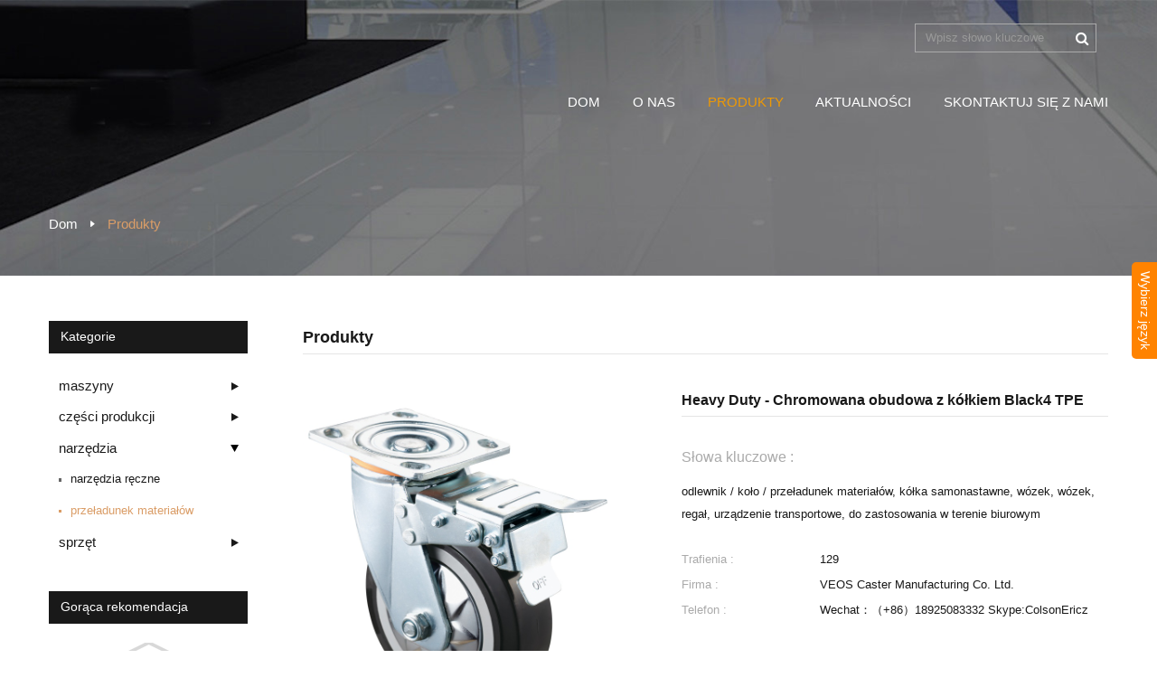

--- FILE ---
content_type: text/html;charset=UTF-8
request_url: http://veoscaster.plvipb2b.com/product-detail/Heavy-Duty---Chrome-plated-housing-with-Black4-TPE-wheel_24482.html
body_size: 10516
content:
<script>console.log([{"country_id":"1","name":"\u56fd\u9645\u7ad9","lang":"International","zm_lang":"en","linkurl":"http:\/\/veoscaster.us764.com","img":"\/skin\/national\/en.png","sort":"1"},{"country_id":"2","name":"\u65e5\u672c","lang":"\u65e5\u672c\u8a9e","zm_lang":"jp","linkurl":"http:\/\/veoscaster.b2bjp.com","img":"\/skin\/national\/jp.png","sort":"2"},{"country_id":"3","name":"\u97e9\u56fd","lang":"\ud55c\uad6d","zm_lang":"kor","linkurl":"http:\/\/veoscaster.korb2b.com","img":"\/skin\/national\/kor.png","sort":"3"},{"country_id":"4","name":"\u6cd5\u56fd","lang":"Fran\u00e7ais","zm_lang":"fra","linkurl":"http:\/\/veoscaster.frainfo.com","img":"\/skin\/national\/fra.png","sort":"4"},{"country_id":"7","name":"\u897f\u73ed\u7259","lang":"Espa\u00f1ol","zm_lang":"spa","linkurl":"http:\/\/veoscaster.spab2b.com","img":"\/skin\/national\/spa.png","sort":"5"},{"country_id":"8","name":"\u6cf0\u56fd","lang":"\u0e20\u0e32\u0e29\u0e32\u0e44\u0e17\u0e22","zm_lang":"th","linkurl":"http:\/\/veoscaster.daiinfo.com","img":"\/skin\/national\/th.png","sort":"6"},{"country_id":"9","name":"\u963f\u62c9\u4f2f","lang":"\u0627\u0644\u0644\u063a\u0629 \u0627\u0644\u0639\u0631\u0628\u064a\u0629","zm_lang":"ara","linkurl":"http:\/\/veoscaster.b2bara.com","img":"\/skin\/national\/ara.png","sort":"7"},{"country_id":"10","name":"\u4fc4\u7f57\u65af","lang":"\u0420\u043e\u0441\u0441\u0438\u044f","zm_lang":"ru","linkurl":"http:\/\/veoscaster.rub2b.com","img":"\/skin\/national\/ru.png","sort":"8"},{"country_id":"11","name":"\u8461\u8404\u7259","lang":"Portuguese","zm_lang":"pt","linkurl":"http:\/\/veoscaster.ptb2bvip.com","img":"\/skin\/national\/pt.png","sort":"9"},{"country_id":"12","name":"\u5fb7\u56fd","lang":"Deutsch","zm_lang":"de","linkurl":"http:\/\/veoscaster.b2bde.com","img":"\/skin\/national\/de.png","sort":"10"},{"country_id":"13","name":"\u610f\u5927\u5229","lang":"Italiano","zm_lang":"it","linkurl":"http:\/\/veoscaster.itvipb2b.com","img":"\/skin\/national\/it.png","sort":"11"},{"country_id":"14","name":"\u5e0c\u814a\u8bed","lang":"\u0395\u03bb\u03bb\u03ac\u03b4\u03b1","zm_lang":"el","linkurl":"http:\/\/veoscaster.elb2bvip.com","img":"\/skin\/national\/el.png","sort":"12"},{"country_id":"15","name":"\u8377\u5170","lang":"Nederlands","zm_lang":"nl","linkurl":"http:\/\/veoscaster.invipb2b.com","img":"\/skin\/national\/nl.png","sort":"13"},{"country_id":"16","name":"\u6ce2\u5170","lang":"Polska","zm_lang":"pl","linkurl":"http:\/\/veoscaster.plvipb2b.com","img":"\/skin\/national\/pl.png","sort":"14"},{"country_id":"17","name":"\u4fdd\u52a0\u5229\u4e9a","lang":"\u0431\u044a\u043b\u0433\u0430\u0440\u0441\u043a\u0438","zm_lang":"bul","linkurl":"http:\/\/veoscaster.bulb2b.com","img":"\/skin\/national\/bul.png","sort":"15"},{"country_id":"18","name":"\u7231\u6c99\u5c3c\u4e9a","lang":"Eesti","zm_lang":"est","linkurl":"http:\/\/veoscaster.estb2b.com","img":"\/skin\/national\/est.png","sort":"16"},{"country_id":"19","name":"\u4e39\u9ea6","lang":"Danmark","zm_lang":"dan","linkurl":"http:\/\/veoscaster.danb2b.com","img":"\/skin\/national\/dan.png","sort":"17"},{"country_id":"20","name":"\u82ac\u5170","lang":"Suomen tasavalta","zm_lang":"fin","linkurl":"http:\/\/veoscaster.finvipb2b.com","img":"\/skin\/national\/fin.png","sort":"18"},{"country_id":"21","name":"\u6377\u514b","lang":"\u010cesk\u00e1 republika","zm_lang":"cs","linkurl":"http:\/\/veoscaster.infocsb2b.com","img":"\/skin\/national\/cs.png","sort":"19"},{"country_id":"22","name":"\u7f57\u9a6c\u5c3c\u4e9a","lang":"Rom\u00e2nia","zm_lang":"rom","linkurl":"http:\/\/veoscaster.romb2b.com","img":"\/skin\/national\/rom.png","sort":"20"},{"country_id":"24","name":"\u745e\u5178","lang":"Sverige","zm_lang":"swe","linkurl":"http:\/\/veoscaster.sweb2b.com","img":"\/skin\/national\/swe.png","sort":"22"},{"country_id":"25","name":"\u5308\u7259\u5229","lang":"Magyarorsz\u00e1g","zm_lang":"hu","linkurl":"http:\/\/veoscaster.infohub2b.com","img":"\/skin\/national\/hu.png","sort":"23"},{"country_id":"26","name":"\u8d8a\u5357","lang":"ti\u1ebfng Vi\u1ec7t","zm_lang":"vie","linkurl":"http:\/\/veoscaster.vieinfo.com","img":"\/skin\/national\/vie.png","sort":"24"}])</script><!DOCTYPE html>
<html>
<head>
    <!-- google head html -->
        <meta http-equiv="Content-Type" content="text/html; charset=utf-8" />
    <title>Heavy Duty - Chromowana obudowa z kółkiem Black4 TPE|VEOS Caster Manufacturing Co. Ltd.</title>
    <meta name="keywords" content="odlewnik,koło,przeładunek materiałów, kółka samonastawne, wózek, wózek, regał, urządzenie transportowe, do zastosowania w terenie biurowym" />    <meta name="description" content=" OPIS Mieszkaniowy - Formując tłoczoną stal, chromowana. Metalowy pierścień Osło" />    <meta name="viewport" content="width=device-width,initial-scale=1,minimum-scale=1,maximum-scale=1,user-scalable=no">
    <link rel="apple-touch-icon-precomposed" href="">
    <meta name="format-detection" content="telephone=no">
    <meta name="apple-mobile-web-app-capable" content="yes">
    <meta name="apple-mobile-web-app-status-bar-style" content="black">
    <link href="/template/en/home/A-32/css/main.css" rel="stylesheet">
    <link href="/template/en/home/A-32/css/style.css" rel="stylesheet">
    <link type="text/css" rel="stylesheet" href="/template/en/home/A-32/css/language.css" />
    <link type="text/css" rel="stylesheet" href="/template/en/home/A-32/css/custom_service_on.css" />
    <link type="text/css" rel="stylesheet" href="/template/en/home/A-32/css/custom_service_off.css" />
    <link type="text/css" rel="stylesheet" href="/template/en/home/A-32/css/bottom_service.css" />
    <script src="/template/en/home/A-32/js/jquery.min.js"></script>
    <script src="/template/en/home/A-32/js/language.js"></script>
    <script type="text/javascript" src="/template/en/home/A-32/js/validform.min.js"></script>
    <script type='text/javascript' src='/template/en/home/A-32/js/jquery.themepunch.tools.min.js'></script>
    <script src="/template/en/home/A-32/js/common.js"></script>
    <script src="/template/en/home/A-32/js/wow.js"></script>
    <script type="text/javascript" src="/template/en/home/A-32/js/bottom_service.js"></script>
    <script src="/template/en/home/A-32/js/owl.carousel.js"></script>
    <script type="text/javascript" src="/template/en/home/A-32/js/jquery.flexslider-min.js"></script>
    <script type="text/javascript" src="/template/en/home/A-32/js/jquery.fancybox-1.3.4.js"></script>
    <script type="text/javascript" src="/template/en/home/A-32/js/cloud-zoom.1.0.3.js"></script>
    <script src="/template/en/home/A-32/js/jquery.cookie.js"></script>
    <!--
    <script type='text/javascript' src='/template/en/home/A-32/js/jquery.mousewheel.min.js'></script>
    -->
        <!--[if lt IE 9]>
    <script src="/template/en/home/A-32/js/html5.js"></script>
    <![endif]-->
    <!-- Matomo -->
<script type="text/javascript">
// var matomoId = '';
// // var webSite = 'veoscaster.plvipb2b.com';
// // var _paq = window._paq || [];
// /* tracker methods like "setCustomDimension" should be called before "trackPageView" */
// _paq.push(['trackPageView']);
// _paq.push(['enableLinkTracking']);
// (function(){
// setTimeout(function() {
// $.ajax({
// url:'https://matomo.waimaolang.cn/index.php',
// type: "get",
// data:{
// 'module': 'Login',
// 'action': 'getIdSite',
// 'en': webSite
// },
// dataType:'json',
// success:function(res) {
// if (res.errno == 0) {
// matomoId = res.data.isSite.idsite;
// var u="https://matomo.waimaolang.cn/";
// _paq.push(['setTrackerUrl', u+'matomo.php']);
// _paq.push(['setSiteId',matomoId]);
// var d=document, g=d.createElement('script'), s=d.getElementsByTagName('script')[0];
// g.type='text/javascript'; g.async=true; g.defer=true; g.src=u+'matomo.js'; s.parentNode.insertBefore(g,s);
// }
// }
// })
// },2000)
// })();

</script>
<!-- End Matomo Code -->
<!-- <script>
document.oncontextmenu=new Function("event.returnValue=false");
document.onselectstart=new Function("event.returnValue=false");
</script> --></head>
<body>
    <!-- google body html -->
        <!-- header start -->
    <header class="head-wrapper">
        <div class="tasking"></div>
        <section class="topbar">
            <div class="layout">
                <div class="topr">
                    <div class="head-search">
                        <div class="head-search-form">
                            <form id="searchform" class="form-horizontal" method="get" action="http://www.plvipb2b.com/company/home.php">
                                <input type="hidden" name="action" value="search"/>
                                <input type="hidden" name="homepage" value="veoscaster"/>
                                <input type="text" name="kw" value="" class="search-ipt" placeholder="Wpisz słowo kluczowe">
                                <button class="search-btn" type="button" onclick="searchform.submit();"></button>
                            </form>
                        </div>
                        <span class="search-toggle"></span>
                    </div>
                </div>
            </div>
        </section>
        <section class="head-layout layout">
            <div class="logo"><span class="logo-img"><a href="/"><img src="/file/upload/201910/14/11/11013178591.png" alt="VEOS Caster Manufacturing Co. Ltd."/></a></span></div>
            <nav class="nav-bar">
                <div class="nav-wrap">
                    <ul class="nav">
                        <li class=""><a href="/" >Dom</a></li>
                                                    <li class=""><a href="http://veoscaster.plvipb2b.com/aboutus/">O nas</a></li>
                                                    <li class="nav-current"><a href="http://veoscaster.plvipb2b.com/products/">Produkty</a></li>
                                                    <li class=""><a href="http://veoscaster.plvipb2b.com/news/">Aktualności</a></li>
                                                    <li class=""><a href="http://veoscaster.plvipb2b.com/contact/">Skontaktuj się z nami</a></li>
                                            </ul>
                </div>
            </nav>
        </section>
    </header>
    <!-- header end  -->        <section class="sub-head" style="background-image: url(/template/en/home/A-32/images/head_bg.jpg)">
            <nav class="path-bar">
                <ul class="path-nav">
                    <li><a class="home" href="/">Dom</a></li>
                    <li class="current">Produkty</li>
                </ul>
            </nav>
        </section>
        <!-- main_content start -->
        <section class="layout main_content">
            <!--  aside start -->
            <aside class="aside">
                            <div class="aside-wrap">
                                <div class="side-widget">
                    <div class="side-tit-bar">
                        <h2 class="side-tit">Kategorie</h2>
                    </div>
                    <ul class="side-cate">
                                                    <li class="">
                                <a href="/products/?catid=735">maszyny</a>
                                                                <ul class="sub-menu">
                                                                            <li class=""><a href="/products/?catid=751">Machine Tool Equipment</a></li>
                                                                    </ul>
                                                            </li>
                                                    <li class="">
                                <a href="/products/?catid=736">części produkcji przemysłowej i usługi</a>
                                                                <ul class="sub-menu">
                                                                            <li class=""><a href="/products/?catid=785">inne ogólne i części mechaniczne</a></li>
                                                                    </ul>
                                                            </li>
                                                    <li class="">
                                <a href="/products/?catid=737">narzędzia</a>
                                                                <ul class="sub-menu">
                                                                            <li class=""><a href="/products/?catid=838">narzędzia ręczne</a></li>
                                                                            <li class="active"><a href="/products/?catid=840">przeładunek materiałów narzędzi</a></li>
                                                                    </ul>
                                                            </li>
                                                    <li class="">
                                <a href="/products/?catid=738">sprzęt</a>
                                                                <ul class="sub-menu">
                                                                            <li class=""><a href="/products/?catid=875">inne elementy złączne</a></li>
                                                                    </ul>
                                                            </li>
                                            </ul>
                </div>
                                                                <div class="side-widget">
                    <div class="side-tit-bar">
                        <h2 class="side-tit">Gorąca rekomendacja</h2>
                    </div>
                    <div class="side-product-items">
                        <span  class="btn-prev"></span>
                        <div class="items_content">
                            <ul class="gm-sep">
                                                                <li class="side_product_item">
                                    <figure>
                                        <a href="/product-detail/Heavy-Duty---Chrome-plated-housing-with-red3-TPE-wheel_24486.html" class="item-img"><img src="/file/upload/201911/06/17/17273142591.jpg.thumb.jpg" alt="Heavy Duty - Chromowana obudowa z czerwonym kółkiem TPE 3"/></a>
                                        <figcaption><a href="/product-detail/Heavy-Duty---Chrome-plated-housing-with-red3-TPE-wheel_24486.html">Heavy Duty - Chromowana obu...</a></figcaption>
                                    </figure>
                                </li>
                                                                <li class="side_product_item">
                                    <figure>
                                        <a href="/product-detail/Heavy-Duty---Chrome-plated-housing-with-gray-TPE-wheel_24484.html" class="item-img"><img src="/file/upload/201911/06/17/17211129591.jpg.thumb.jpg" alt="Heavy Duty - Chromowana obudowa z szarym kółkiem TPE"/></a>
                                        <figcaption><a href="/product-detail/Heavy-Duty---Chrome-plated-housing-with-gray-TPE-wheel_24484.html">Heavy Duty - Chromowana obu...</a></figcaption>
                                    </figure>
                                </li>
                                                                <li class="side_product_item">
                                    <figure>
                                        <a href="/product-detail/Heavy-Duty---Chrome-plated-housing-with-Black4-TPE-wheel_24482.html" class="item-img"><img src="/file/upload/201911/06/17/17142739591.jpg.thumb.jpg" alt="Heavy Duty - Chromowana obudowa z kółkiem Black4 TPE"/></a>
                                        <figcaption><a href="/product-detail/Heavy-Duty---Chrome-plated-housing-with-Black4-TPE-wheel_24482.html">Heavy Duty - Chromowana obu...</a></figcaption>
                                    </figure>
                                </li>
                                                                <li class="side_product_item">
                                    <figure>
                                        <a href="/product-detail/Heavy-Duty---Chrome-plated-housing-with-white3-TPE-wheel_24480.html" class="item-img"><img src="/file/upload/201911/06/16/16491870591.jpg.thumb.jpg" alt="Heavy Duty - Chromowana obudowa z białym kółkiem TPE3"/></a>
                                        <figcaption><a href="/product-detail/Heavy-Duty---Chrome-plated-housing-with-white3-TPE-wheel_24480.html">Heavy Duty - Chromowana obu...</a></figcaption>
                                    </figure>
                                </li>
                                                                <li class="side_product_item">
                                    <figure>
                                        <a href="/product-detail/Heavy-Duty---Chrome-plated-housing-with-Black2-TPE-wheel_24478.html" class="item-img"><img src="/file/upload/201911/06/16/16210421591.jpg.thumb.jpg" alt="Heavy Duty - Chromowana obudowa z kółkiem Black2 TPE"/></a>
                                        <figcaption><a href="/product-detail/Heavy-Duty---Chrome-plated-housing-with-Black2-TPE-wheel_24478.html">Heavy Duty - Chromowana obu...</a></figcaption>
                                    </figure>
                                </li>
                                                                <li class="side_product_item">
                                    <figure>
                                        <a href="/product-detail/Heavy-Duty---Chrome-plated-housing-with-white2-TPE-wheel_24477.html" class="item-img"><img src="/file/upload/201911/06/16/16083747591.jpg.thumb.jpg" alt="Heavy Duty - Chromowana obudowa z białym kółkiem TPE 2"/></a>
                                        <figcaption><a href="/product-detail/Heavy-Duty---Chrome-plated-housing-with-white2-TPE-wheel_24477.html">Heavy Duty - Chromowana obu...</a></figcaption>
                                    </figure>
                                </li>
                                                                <li class="side_product_item">
                                    <figure>
                                        <a href="/product-detail/Heavy-Duty---Chrome-plated-housing-with-brown2-TPE-wheel_24472.html" class="item-img"><img src="/file/upload/201911/06/14/14331170591.jpg.thumb.jpg" alt="Heavy Duty - Chromowana obudowa z brązowym kółkiem TPE"/></a>
                                        <figcaption><a href="/product-detail/Heavy-Duty---Chrome-plated-housing-with-brown2-TPE-wheel_24472.html">Heavy Duty - Chromowana obu...</a></figcaption>
                                    </figure>
                                </li>
                                                                <li class="side_product_item">
                                    <figure>
                                        <a href="/product-detail/Heavy-Duty---Chrome-plated-housing-with-yellow-TPE-wheel_24463.html" class="item-img"><img src="/file/upload/201911/05/16/16575986591.jpg.thumb.jpg" alt="Heavy Duty - Chromowana obudowa z żółtym kółkiem TPE"/></a>
                                        <figcaption><a href="/product-detail/Heavy-Duty---Chrome-plated-housing-with-yellow-TPE-wheel_24463.html">Heavy Duty - Chromowana obu...</a></figcaption>
                                    </figure>
                                </li>
                                                            </ul>
                        </div>
                        <span  class="btn-next"></span>
                    </div>
                </div>
                            </div>            </aside>
            <!-- aisde end -->
            <!-- main start -->
            <section class="main">
                <!-- product info -->
                <header class="main-tit-bar">
                    <h2 class="title">Produkty</h2>
                </header>
                    <div class="product-intro">
                        <div class="product-view">
                            <div class="product-image"> 
                                                                                                    <a class="cloud-zoom" id="zoom1" data-zoom="adjustX:0, adjustY:0" href="/file/upload/201911/06/17/17142739591.jpg.thumb.jpg"> <img src="/file/upload/201911/06/17/17142739591.jpg.thumb.jpg" itemprop="image"  alt="Heavy Duty - Chromowana obudowa z kółkiem Black4 TPE" style="width:100%" /></a>
                                                                                                                                                                                                                            </div>
                            <div class="image-additional">
                                <ul class="image-items">
                                                                            <li class="image-item current"> <a class="cloud-zoom-gallery item" href="/file/upload/201911/06/17/17142739591.jpg.thumb.jpg" data-zoom="useZoom:zoom1, smallImage:/file/upload/201911/06/17/17142739591.jpg.thumb.jpg"><img src="/file/upload/201911/06/17/17142739591.jpg.thumb.jpg" alt="Heavy Duty - Chromowana obudowa z kółkiem Black4 TPE" /></a> </li>
                                                                            <li class="image-item "> <a class="cloud-zoom-gallery item" href="/file/upload/201911/06/17/17143764591.jpg.thumb.jpg" data-zoom="useZoom:zoom1, smallImage:/file/upload/201911/06/17/17143764591.jpg.thumb.jpg"><img src="/file/upload/201911/06/17/17143764591.jpg.thumb.jpg" alt="Heavy Duty - Chromowana obudowa z kółkiem Black4 TPE" /></a> </li>
                                                                            <li class="image-item "> <a class="cloud-zoom-gallery item" href="/file/upload/201911/06/17/17144726591.jpg.thumb.jpg" data-zoom="useZoom:zoom1, smallImage:/file/upload/201911/06/17/17144726591.jpg.thumb.jpg"><img src="/file/upload/201911/06/17/17144726591.jpg.thumb.jpg" alt="Heavy Duty - Chromowana obudowa z kółkiem Black4 TPE" /></a> </li>
                                                                    </ul>
                            </div>
                            <br>
                        </div>
                        <script>
                            nico_cloud_zoom();
                        </script>
                        <div class="product-summary">
                            <header class="main-tit-bar">
                                <h2 class="title" style="font-size: 0.18rem">Heavy Duty - Chromowana obudowa z kółkiem Black4 TPE</h2>
                            </header>
                            <div class="product-meta">
                                <h3>Słowa kluczowe :</h3>
                                <p><a href="/products/index.php?kw=odlewnik">odlewnik</a>  /  <a href="/products/index.php?kw=koło">koło</a>  /  <a href="/products/index.php?kw=przeładunek materiałów, kółka samonastawne, wózek, wózek, regał, urządzenie transportowe, do zastosowania w terenie biurowym">przeładunek materiałów, kółka samonastawne, wózek, wózek, regał, urządzenie transportowe, do zastosowania w terenie biurowym</a></p>
                                <br>
                                <ul>
                                    <li><em>Trafienia : </em> <span class="item-val">129</span></li>
                                    <li><em>Firma : </em> <span class="item-val">VEOS Caster Manufacturing Co. Ltd.</span></li>
                                    <li><em>Telefon : </em> <span class="item-val">Wechat：（+86）18925083332 Skype:ColsonEricz</span></li>
                                </ul>
                            </div>
                            <div class="gm-sep product-btn-wrap">
                                <a href="/contact/" class="pdf">Skontaktuj się z nami</a>
                                <a href="javascript:SendFav('Heavy Duty - Chromowana obudowa z kółkiem Black4 TPE');" class="email">Ulubiony</a>
                                <script>
    function SendFav(title) {
        MEPath  = "http://www.plvipb2b.com/member/";
        var htm = '<form method="post" action="' + MEPath + 'favorite.php" id="dfavorite" target="_blank">';
        htm += '<input type="hidden" name="action" value="add"/>';
        htm += '<input type="hidden" name="title" value="' + title + '"/>';
        htm += '<input type="hidden" name="url" value="' + window.location.href + '"/>';
        htm += '</form>';
        document.querySelector('#zm_space').innerHTML = htm;
        document.querySelector('#dfavorite').submit();
    }
</script>
<div id="zm_space" style="display: none"></div>                            </div>
                        </div>
                    </div>
                    <!-- tab-content-wrap,tab-title-bar,tab-title ,tab-panel-wrap,tab-panel-->
                    <div class="tab-content-wrap product-detail">
                        <div class="gm-sep tab-title-bar detail-tabs">
                            <h2 class="tab-title title current"><span>Szczegóły Produktu</span></h2>
                            <h2 class="tab-title title"><span>Skontaktuj się z nami</span></h2>
                        </div>
                        <div class="tab-panel-wrap">
                            <div class="tab-panel disabled">
                                <div class="tab-panel-content entry">
                                    <div class="fl-rich-text">
                                        <div class="sk-show-content">
    <style type="text/css">
        dl, dt, dd, ul, ol, li, h1, h2, h3, h4, h5, h6, p { margin: 0; padding: 0; list-style: none; }
        .clear{ clear: both; }
        .sk-show-content{ margin-top: 25px; }
        .sk-show-content .sk-show-com-h3{  font-size: 15px; padding-bottom: 5px; border-bottom: 2px solid #ccc; margin-bottom: 10px; }
        .sk-show-content .sk-show-com-ul{ margin-bottom: 30px; }
        .sk-show-content .sk-show-com-li{ width: 100%; padding: 5px 10px; font-size: 14px; color: #666; background: #f4f5f6; border:1px solid #ececec; border-radius: 5px; margin-bottom: 8px; -moz-box-sizing: border-box; /* Firefox */ -webkit-box-sizing: border-box; /* Safari */ box-sizing: border-box; }
    </style>
        <h3 class="sk-show-com-h3">Pięć zalet produktów</h3>
    <ul class="sk-show-com-ul">
                                <li class="sk-show-com-li">Nadaje się do większości zastosowań w zakresie temperatur od -30 ° C do 80 ° C. Dobra odporność na korozję kwasową lub zasadową.</li>
                                            <li class="sk-show-com-li">Bieżnik 90A-miękki, dobry do wymagającej ochrony podłogi i do zastosowań w terenie. Osłony nici z pełną osłoną dla pyłoszczelności i odporności na gwinty na podłodze podczas rolowania.</li>
                                            <li class="sk-show-com-li">Utwardzona sprężyna bieżni i pokrowiec na górnej bieżni. Dobra wydajność dla wodoodpornego i pyłoodpornego, niebrudzącego koła.</li>
                                            <li class="sk-show-com-li">Trwały przez długi czas.</li>
                                            <li class="sk-show-com-li">Dobra grafika i Shinning zakończone</li>
                        </ul>
        <h3 class="sk-show-com-h3">Szczegóły Produktu</h3>
</div>                                        <p style=\"margin-top:auto;margin-bottom: auto;text-align:left;background:white\">
<strong>
<span style=\"font-size:16px;font-family:&#39;Helvetica&#39;,sans-serif;color:red\">
OPIS
</span>
</strong>
</p>
<p style=\"margin-top:auto;margin-bottom: auto;text-align:left;background:white\">
<span style=\"font-size:16px;font-family:&#39;Helvetica&#39;,sans-serif;color:#212529\">
&nbsp;
</span>
</p>
<p style=\"margin-top:auto;margin-bottom: auto;text-align:left;background:white\">
<span style=\";font-family:&#39;Arial&#39;,sans-serif;color:red\">
Mieszkaniowy
</span>
<span style=\";font-family:&#39;Arial&#39;,sans-serif;color:#0D0D0D\">
- Formując tłoczoną stal, chromowana. Metalowy pierścień Osłona przeciwpyłowa na górnej bieżni
</span>
</p>
<p style=\"margin-top:auto;margin-bottom: auto;text-align:left;background:white\">
<span style=\";font-family:&#39;Arial&#39;,sans-serif;color:red\">
Koło
</span>
<span style=\";font-family:&#39;Arial&#39;,sans-serif;color:#0D0D0D\">
- 90A, okrągły bieżnik Koło TPE w kolorze niebieskim,
&nbsp;
centralne precyzyjne łożyska kulkowe
</span>
</p>
<p style=\"margin-top:auto;margin-bottom: auto;text-align:left;background:white\">
<span style=\";font-family:&#39;Arial&#39;,sans-serif;color:red\">
Łożysko
</span>
<span style=\";font-family:&#39;Arial&#39;,sans-serif;color:#0D0D0D\">
:
&nbsp;
Precyzyjne łożysko kulkowe
</span>
</p>
<p style=\"margin-top:auto;margin-bottom: auto;text-align:left;background:white\">
<span style=\";font-family:&#39;Arial&#39;,sans-serif;color:red\">
Standard:
</span>
<span style=\";font-family:&#39;Arial&#39;,sans-serif;color:#0D0D0D\">
&nbsp;
przeszedł GB \/ T 14687-2011 przemysłowy caster
&nbsp;
standardowy test.
&nbsp;
</span>
</p>
<p style=\"margin-top:auto;margin-bottom: auto;text-align:left;background:white\">
<span style=\"font-family: Arial, sans-serif; color: red;\">
Zgłoszenie terenowe na
</span>
<span style=\"font-family: Arial, sans-serif; color: rgb(13, 13, 13);\">
:
&nbsp;
Biuro, warsztat szpitalny, supermarket, itp ... wewnątrz lub na zewnątrz, conctete lub szorstki gound, dobre wyposażenie do transportu urządzenia lub maszyny ..
</span>
</p>
<p>
<span style=\";font-family: &#39;Arial&#39;,sans-serif;color:red\">
Ładowność:
</span>
<span style=\";font-family: &#39;Arial&#39;,sans-serif;color:#0D0D0D\">
&nbsp;
170-380 kg, ciężki
</span>
</p>
<p>
<span style=\";font-family:&#39;Arial&#39;,sans-serif;color:#0D0D0D\">
&nbsp;
</span>
</p>
<p>
<span style=\";font-family: &#39;Arial&#39;,sans-serif;color:red\">
Opcja:
</span>
</p>
<p>
<span style=\";font-family:&#39;Arial&#39;,sans-serif;color:#0D0D0D\">
Fix, płyta obrotowa, płyta obrotowa z hamulcem,
</span>
</p>
<p>
<span style=\";font-family:&#39;Arial&#39;,sans-serif;color:#0D0D0D\">
&nbsp;
</span>
</p>
<p>
<span style=\";font-family: &#39;Arial&#39;,sans-serif;color:red\">
Rozmiar:
</span>
<span style=\";font-family:&#39;Arial&#39;,sans-serif;color:#0D0D0D\">
100 mm, 125 mm, 150 mm, 200 mm
</span>
</p>
<p>
<br/>
</p>                                    </div>
                                </div>
                            </div>
                            <div class="tab-panel disabled entry">
                                <div class="tab-panel-content">
                                    <p>VEOS Caster Manufacturing Co. Ltd.</p><p>Osoba kontaktowa:&nbsp;Eric zhong</p><p>Telefon:&nbsp;<a href="tel:Wechat：（+86）18925083332 Skype:ColsonEricz">Wechat：（+86）18925083332 Skype:ColsonEricz</a></p><p>Telefon stacjonarny:&nbsp;<a href="tel:+86 0760 22216622">+86 0760 22216622</a></p><div class="sk-contact-div">
<a class="sk-contact-p" href="/contact/#title">
<span class="sk-contact-span">E-mail:&nbsp;</span>
<img class="sk-contact-xinfeng" src="/skin/images/xinfeng.png">
<span class="sk-contact-span">Skontaktuj się teraz</span>
<b class="sk-clear"></b>
</a>
<b class="sk-clear"></b>
</div>
<p class="sk-contact-wrap">adres spółki:&nbsp;No.23-1, WenHe Street, East TongXing Road, YuLong District, Dongsheng Town, Zhongshan, G.D., P.R.C</p><p>Stronie internetowej:&nbsp;<a href="http://veoscaster.plvipb2b.com" target="_blank">veoscaster.plvipb2b.com</a></p>
<style type="text/css">
.sk-clear{ clear: both; display: block; }
.sk-contact-div{ margin-bottom: 15px; }
.sk-contact-div .sk-contact-p{ float: left; height: auto; }
.sk-contact-p{ background: #ff6a00; border-radius: 3px; padding: 3px 15px;}
.sk-contact-p .sk-contact-xinfeng {  height: 21px; width: auto !important; float: left; margin: 6px 5px 0 5px; }
.sk-contact-p .sk-contact-span { line-height: 30px; float: left; color: #fff; }
.sk-contact-div .sk-contact-p:hover{ color: #f1f1f1; background: #e03f08; }
.sk-contact-wrap { word-wrap: break-word; }
</style>                                </div>
                            </div>
                        </div>
                        <section>
                            <p><strong>Poprzedni</strong>: <a href="/product-detail/Heavy-Duty---Chrome-plated-housing-with-white3-TPE-wheel_24480.html" title="Heavy Duty - Chromowana obudowa z białym kółkiem TPE3">Heavy Duty - Chromowana obudowa z...</a>
</p>
                            <p><strong>Kolejny</strong>: <a href="/product-detail/Heavy-Duty---Chrome-plated-housing-with-gray-TPE-wheel_24484.html" title="Heavy Duty - Chromowana obudowa z szarym kółkiem TPE">Heavy Duty - Chromowana obudowa z...</a>
</p>
                        </section>
                    </div>
                    <!-- inquiry form -->
                    <div class="inquiry-form-wrap ct-inquiry-form" style="margin-top: 20px;">
                        <h4 class="inquiry-form-title">Zapytanie ofertowe : </h4>
                        <section class="inquiry-form-wrap ct-inquiry-form">
                            <section class="inquiry-form">
                                <div class="inquiry-form-ico"><a href="/contact"><img src="/template/en/home/A-32/picture/inq03.png" alt="Zapytanie ofertowe"></a></div>
                                <ul>
                                    <li class="form-item">
                                        <input class="form-input form-input-title" name="title" id="title" type="text" placeholder="Proszę wpisać tytuł..." value="Heavy Duty - Chromowana obudowa z kółkiem Black4 TPE">
                                    </li>
                                    <li class="form-item">
                                        <input class="form-input form-input-name" name="name" id="name" type="text" placeholder="Twoje imię...">
                                    </li>
                                    <li class="form-item">
                                        <input class="form-input form-input-email" name="email" id="email" type="text" placeholder="proszę podać swój adres e-mail...">
                                    </li>
                                    <li class="form-item">
                                        <input class="form-input form-input-phone" name="telephone" id="telephone" type="text" placeholder="Twój telefon...">
                                    </li>
                                    <li class="form-item">
                                        <textarea class="form-text form-input-massage" name="content" id="content" placeholder="Proszę wypełnić treść"></textarea>
                                    </li>
                                </ul>
                                <div class="form-btn-wrapx">
                                    <input type="submit" name="submit" id="sk-btn-submit" value="Zatwierdź" class="form-btn-submitx" onclick="feedbackSubmit()" />
                                </div>
                            </section>
                        </section>
                    </div>
                                                            <!-- RELATED PRODUCTS -->
                    <div class="goods-may-like">
                        <div class="goods-title-bar">
                            <h2 class="title">Produkty powiązane</h2>
                        </div>
                        <ul class="goods-items">
                                                            <li class="product-item">
                                    <figure class="item-wrap">
                                        <a href="/product-detail/Heavy-Duty---Chrome-plated-housing-with-red3-TPE-wheel_24486.html" class="item-img"><img src="/file/upload/201911/06/17/17273142591.jpg.thumb.jpg" alt="Heavy Duty - Chromowana obudowa z czerwonym kółkiem TPE 3"/></a>
                                        <figcaption class="item-info">
                                            <h3 class="item-title"><a href="/product-detail/Heavy-Duty---Chrome-plated-housing-with-red3-TPE-wheel_24486.html">Heavy Duty - Chromowana obudowa z czerwonym kółkiem TPE 3</a></h3>
                                        </figcaption>
                                    </figure>
                                </li>
                                                            <li class="product-item">
                                    <figure class="item-wrap">
                                        <a href="/product-detail/Heavy-Duty---Chrome-plated-housing-with-gray-TPE-wheel_24484.html" class="item-img"><img src="/file/upload/201911/06/17/17211129591.jpg.thumb.jpg" alt="Heavy Duty - Chromowana obudowa z szarym kółkiem TPE"/></a>
                                        <figcaption class="item-info">
                                            <h3 class="item-title"><a href="/product-detail/Heavy-Duty---Chrome-plated-housing-with-gray-TPE-wheel_24484.html">Heavy Duty - Chromowana obudowa z szarym kółkiem TPE</a></h3>
                                        </figcaption>
                                    </figure>
                                </li>
                                                            <li class="product-item">
                                    <figure class="item-wrap">
                                        <a href="/product-detail/Heavy-Duty---Chrome-plated-housing-with-Black4-TPE-wheel_24482.html" class="item-img"><img src="/file/upload/201911/06/17/17142739591.jpg.thumb.jpg" alt="Heavy Duty - Chromowana obudowa z kółkiem Black4 TPE"/></a>
                                        <figcaption class="item-info">
                                            <h3 class="item-title"><a href="/product-detail/Heavy-Duty---Chrome-plated-housing-with-Black4-TPE-wheel_24482.html">Heavy Duty - Chromowana obudowa z kółkiem Black4 TPE</a></h3>
                                        </figcaption>
                                    </figure>
                                </li>
                                                            <li class="product-item">
                                    <figure class="item-wrap">
                                        <a href="/product-detail/Heavy-Duty---Chrome-plated-housing-with-white3-TPE-wheel_24480.html" class="item-img"><img src="/file/upload/201911/06/16/16491870591.jpg.thumb.jpg" alt="Heavy Duty - Chromowana obudowa z białym kółkiem TPE3"/></a>
                                        <figcaption class="item-info">
                                            <h3 class="item-title"><a href="/product-detail/Heavy-Duty---Chrome-plated-housing-with-white3-TPE-wheel_24480.html">Heavy Duty - Chromowana obudowa z białym kółkiem TPE3</a></h3>
                                        </figcaption>
                                    </figure>
                                </li>
                                                            <li class="product-item">
                                    <figure class="item-wrap">
                                        <a href="/product-detail/Heavy-Duty---Chrome-plated-housing-with-Black2-TPE-wheel_24478.html" class="item-img"><img src="/file/upload/201911/06/16/16210421591.jpg.thumb.jpg" alt="Heavy Duty - Chromowana obudowa z kółkiem Black2 TPE"/></a>
                                        <figcaption class="item-info">
                                            <h3 class="item-title"><a href="/product-detail/Heavy-Duty---Chrome-plated-housing-with-Black2-TPE-wheel_24478.html">Heavy Duty - Chromowana obudowa z kółkiem Black2 TPE</a></h3>
                                        </figcaption>
                                    </figure>
                                </li>
                                                            <li class="product-item">
                                    <figure class="item-wrap">
                                        <a href="/product-detail/Heavy-Duty---Chrome-plated-housing-with-white2-TPE-wheel_24477.html" class="item-img"><img src="/file/upload/201911/06/16/16083747591.jpg.thumb.jpg" alt="Heavy Duty - Chromowana obudowa z białym kółkiem TPE 2"/></a>
                                        <figcaption class="item-info">
                                            <h3 class="item-title"><a href="/product-detail/Heavy-Duty---Chrome-plated-housing-with-white2-TPE-wheel_24477.html">Heavy Duty - Chromowana obudowa z białym kółkiem TPE 2</a></h3>
                                        </figcaption>
                                    </figure>
                                </li>
                                                            <li class="product-item">
                                    <figure class="item-wrap">
                                        <a href="/product-detail/Heavy-Duty---Chrome-plated-housing-with-brown2-TPE-wheel_24472.html" class="item-img"><img src="/file/upload/201911/06/14/14331170591.jpg.thumb.jpg" alt="Heavy Duty - Chromowana obudowa z brązowym kółkiem TPE"/></a>
                                        <figcaption class="item-info">
                                            <h3 class="item-title"><a href="/product-detail/Heavy-Duty---Chrome-plated-housing-with-brown2-TPE-wheel_24472.html">Heavy Duty - Chromowana obudowa z brązowym kółkiem TPE</a></h3>
                                        </figcaption>
                                    </figure>
                                </li>
                                                            <li class="product-item">
                                    <figure class="item-wrap">
                                        <a href="/product-detail/Heavy-Duty---Chrome-plated-housing-with-yellow-TPE-wheel_24463.html" class="item-img"><img src="/file/upload/201911/05/16/16575986591.jpg.thumb.jpg" alt="Heavy Duty - Chromowana obudowa z żółtym kółkiem TPE"/></a>
                                        <figcaption class="item-info">
                                            <h3 class="item-title"><a href="/product-detail/Heavy-Duty---Chrome-plated-housing-with-yellow-TPE-wheel_24463.html">Heavy Duty - Chromowana obudowa z żółtym kółkiem TPE</a></h3>
                                        </figcaption>
                                    </figure>
                                </li>
                                                    </ul>
                    </div>
                                </section>
            <!-- main end -->
            <div class="clear"></div>
        </section>
        <!-- main_content end -->
<!-- footer start -->
    <footer class="foot-wrapper">
        <section class="foot-items">
            <div class="layout">
                <div class="foot-item foot-item-info">
                    <h2 class="foot-tit">O nas</h2>
                    <div class="foot-cont">
                        <ul class="foot-txt-list">
                            <li><a href="/" >Dom</a></li>
                                                            <li><a href="http://veoscaster.plvipb2b.com/aboutus/">O nas</a></li>
                                                            <li><a href="http://veoscaster.plvipb2b.com/products/">Produkty</a></li>
                                                            <li><a href="http://veoscaster.plvipb2b.com/news/">Aktualności</a></li>
                                                            <li><a href="http://veoscaster.plvipb2b.com/contact/">Skontaktuj się z nami</a></li>
                                                    </ul>
                    </div>
                </div>
                <div class="foot-item foot-item-contact">
                    <h2 class="foot-tit">Skontaktuj się z nami</h2>
                    <div class="foot-cont">
                        <ul class="contact-list">
                            <li>No.23-1, WenHe Street, East TongXing Road, YuLong District, Dongsheng Town, Zhongshan, G.D., P.R.C</li>                            <li><a href="/contact/#title">Skontaktuj się teraz</a></li>                            <li class="foot_tel">
                                <div class="tel-item"><span class="has-mobile-link">Wechat：（+86）18925083332 Skype:ColsonEricz<a href="tel:Wechat：（+86）18925083332 Skype:ColsonEricz" class="link"></a></span></div>                                <div class="tel-item"><span class="has-mobile-link">+86 0760 22216622<a href="tel:+86 0760 22216622" class="link"></a></span></div>                            </li>
                        </ul>
                    </div>
                </div>
                <div class="foot-item foot-item-follow">
                    <h2 class="foot-tit">Udostępnij to</h2>
                    <div class="foot-cont">
                        <ul class="social-list">
                                                                                                                                                                                                                                                                                                                      </ul>
                    </div>
                </div>
                <div class="foot-item foot-item-inquiry">
                    <h2 class="foot-tit">Zapytanie ofertowe</h2>
                    <div class="foot-cont">
                        <div class="subscribe">
                            <div class="gd-btn-box">
                                <span class="gd-btn button">Zapytanie ofertowe</span>
                            </div>
                        </div>
                    </div>
                </div>
            </div>
        </section>
        <section class="foot-bar">
            <div class="layout">
                <div class="copyright">
                    2026 VEOS Caster Manufacturing Co. Ltd. Wszelkie prawa zastrzeżone.                 </div>
            </div>
        </section>
    </footer>
    <script type="text/javascript" src="/template/en/home/A-32/js/custom_service.js"></script>
</body>
</html><script type="text/javascript">
    String.prototype.trim = function() {　　 
        return this.replace(/(^\s*)|(\s*$)/g, "");　　 
    }
    function S(selector) {
        return document.querySelector(selector);
    }
    function formatParams(data) {
        var arr = [];
        for (var name in data) {
            arr.push(encodeURIComponent(name) + "=" + encodeURIComponent(data[name]));
        }
        return arr.join("&");
    }
    function feedbackSubmit() {
        var tousername = 'veoscaster';
        if (tousername == '') {
            alert("Nie można uzyskać informacji o firmie");
            return false;
        }
        var title = S("#title").value.trim();
        var name = S("#name").value.trim();
        var email = S("#email").value.trim();
        var telephone = S("#telephone").value.trim();
        var content = S("#content").value.trim();
        var language = "pl";
        var isHK = "0";
        if (title == undefined || title == '') {
            alert("Proszę wpisać tytuł");
            S('#title').focus();
            return false;
        }
        if (email == undefined || email == '') {
            alert("proszę podać swój adres e-mail");
            S('#email').focus();
            return false;
        }
        if (content == undefined || content == '') {
            alert("Proszę wypełnić treść");
            S('#content').focus();
            return false;
        }
        S('#sk-btn-submit').setAttribute('disabled', true)
        var postData = {
            tousername: tousername,
            type: 'company',
            title: title, 
            name: name,
            email: email, 
            telephone: telephone, 
            content: content,
            inquiryUrl : window.location.href,
            inquiryTitle : title,
            language : language,
            isHK : isHK
        }
        var ajax = new XMLHttpRequest();
        ajax.open('post', "https://us764.api.waimaolang.cn/extend/Inquiry.php", true);
        ajax.setRequestHeader("Content-type", "application/x-www-form-urlencoded");
        ajax.send(formatParams(postData));
        ajax.onreadystatechange = function(){
        　　if( this.readyState == 4 && this.status == 200 ){
                var res = JSON.parse(this.responseText);
        // console.log(res)
                if ( res.errno == 0 ) {
                alert("Powodzenie");
                location.href = location.href;
                }
                else {
                alert(res.msg);
                S('#sk-btn-submit').removeAttribute('disabled')
                }
        　　}
            else if ( this.status == 500 || this.status == 404 ) {
                alert("Błąd systemu!");
                S('#sk-btn-submit').removeAttribute('disabled')
            }
        };
    }
</script><script async src="https://www.googletagmanager.com/gtag/js?id=UA-117560019-1"></script>
<script>
    window.dataLayer = window.dataLayer || [];
    function gtag(){dataLayer.push(arguments);}
    gtag('js', new Date());
    gtag('config', 'UA-117560019-1');
</script>
<script type="text/javascript">
(function() {
var head = document.querySelector('head')
var link = document.createElement('link')
link.rel = 'icon'
link.href = ""
link.type = 'image/x-icon'
head.appendChild(link)
})()
</script>
<script type="text/javascript">
console.log('veoscaster')
console.log('A-32')
</script><style>
.us-language-main *{ box-sizing:border-box; -moz-box-sizing:border-box; /* Firefox */ -webkit-box-sizing:border-box; /* Safari */ text-decoration: none; -webkit-font-smoothing: antialiased; }
.us-clearfix:after{ content: ""; display: block; height: 0; clear: both; width: 100%; }
.us-language-fixed{ position: fixed; right: 0; top: 25%; z-index: 999999; }
.us-language-main{ position: relative; }
.us-language-hear{ position: absolute; top: 110px; left: -28px; }
.us-language-hear .us-language-btn{ width: 28px; display: inline-block; background: #ff8300; padding: 10px 4px 10px 4px; overflow: hidden; color: #fff; font-size: 14px; text-align: center; border-top-left-radius: 5px; border-bottom-left-radius: 5px; }
.us-language-hear .us-language-btn span{ -webkit-writing-mode: tb; writing-mode: tb; }
.us-language-hear .us-language-btn i{ font-size: 12px; }
.us-language-box{ background: #ff8300; padding: 5px; width: 305px; height: 345px; display:none; transition: all .01s; }
.us-language-main:hover .us-language-hear .us-language-btn,.us-language-main:hover .us-language-box{ background: #e84c11; transition: background .8s; }
.us-language-box .us-language-boxs{ background: #fff; padding: 8px; }
.us-language-box .us-language-title{ font-size: 15px; border-bottom: 1px solid #40b8ef; color: #40b8ef; }
.us-language-box .us-language-ul{ padding: 3px 0 5px 0px; }
.us-language-ul .us-language-li { width: 50%; display: block; float: left; background-image:url(http://www.plvipb2b.com/skin/images/country.png); line-height: 16px; font-size: 12px; background-size:28px auto; background-repeat: no-repeat; display: block; height: 16px; padding-left: 32px; margin-top: 8px; white-space: nowrap; text-overflow: ellipsis; overflow: hidden; }
.us-language-ul .us-language-li:hover,.us-language-ul .us-language-li.active { color: #ff8300; }
.us-language-en {background-position: 0px 0px; }
.us-language-jp {background-position: 0px -17px; }
.us-language-kor {background-position: 0px -34px; }
.us-language-fra {background-position: 0px -50px; }
.us-language-spa {background-position: 0px -66px; }
.us-language-th {background-position: 0px -83px; }
.us-language-ara {background-position: 0px -99px; }
.us-language-ru {background-position: 0px -116px; }
.us-language-pt {background-position: 0px -133px; }
.us-language-de {background-position: 0px -149px; }
.us-language-it {background-position: 0px -166px; }
.us-language-el {background-position: 0px -182px; }
.us-language-nl {background-position: 0px -199px; }
.us-language-pl {background-position: 0px -215px; }
.us-language-bul {background-position: 0px -232px; }
.us-language-est {background-position: 0px -248px; }
.us-language-dan {background-position: 0px -265px; }
.us-language-fin {background-position: 0px -281px; }
.us-language-cs {background-position: 0px -298px; }
.us-language-rom {background-position: 0px -314px; }
.us-language-swe {background-position: 0px -331px; }
.us-language-hu {background-position: 0px -347px; }
.us-language-vie { background-position: 0px -364px; }
</style>
<div class="us-language-fixed">
<div class="us-language-main us-clearfix">
<div class="us-language-hear us-clearfix">
<a class="us-language-btn" id="floatBtnShow" style="display:block;" href="javascript:void(0);"><span>Wybierz język</span></a>
<a class="us-language-btn" id="floatBtnHide" style="display:none;" href="javascript:void(0);"><span>Wybierz język</span></a>
</div>
<div class="us-language-box">
<div class="us-clearfix us-language-boxs">
<div class="us-language-title">Wybierz język</div>
<div class="us-clearfix us-language-ul">
<a href="http://veoscaster.us764.com" target="_blank" class="us-language-li us-clearfix us-language-en ">
International</a>
<a href="http://veoscaster.b2bjp.com" target="_blank" class="us-language-li us-clearfix us-language-jp ">
日本語</a>
<a href="http://veoscaster.korb2b.com" target="_blank" class="us-language-li us-clearfix us-language-kor ">
한국</a>
<a href="http://veoscaster.frainfo.com" target="_blank" class="us-language-li us-clearfix us-language-fra ">
Français</a>
<a href="http://veoscaster.spab2b.com" target="_blank" class="us-language-li us-clearfix us-language-spa ">
Español</a>
<a href="http://veoscaster.daiinfo.com" target="_blank" class="us-language-li us-clearfix us-language-th ">
ภาษาไทย</a>
<a href="http://veoscaster.b2bara.com" target="_blank" class="us-language-li us-clearfix us-language-ara ">
اللغة العربية</a>
<a href="http://veoscaster.rub2b.com" target="_blank" class="us-language-li us-clearfix us-language-ru ">
Россия</a>
<a href="http://veoscaster.ptb2bvip.com" target="_blank" class="us-language-li us-clearfix us-language-pt ">
Portuguese</a>
<a href="http://veoscaster.b2bde.com" target="_blank" class="us-language-li us-clearfix us-language-de ">
Deutsch</a>
<a href="http://veoscaster.itvipb2b.com" target="_blank" class="us-language-li us-clearfix us-language-it ">
Italiano</a>
<a href="http://veoscaster.elb2bvip.com" target="_blank" class="us-language-li us-clearfix us-language-el ">
Ελλάδα</a>
<a href="http://veoscaster.invipb2b.com" target="_blank" class="us-language-li us-clearfix us-language-nl ">
Nederlands</a>
<a href="http://veoscaster.plvipb2b.com" target="_blank" class="us-language-li us-clearfix us-language-pl active">
Polska</a>
<a href="http://veoscaster.bulb2b.com" target="_blank" class="us-language-li us-clearfix us-language-bul ">
български</a>
<a href="http://veoscaster.estb2b.com" target="_blank" class="us-language-li us-clearfix us-language-est ">
Eesti</a>
<a href="http://veoscaster.danb2b.com" target="_blank" class="us-language-li us-clearfix us-language-dan ">
Danmark</a>
<a href="http://veoscaster.finvipb2b.com" target="_blank" class="us-language-li us-clearfix us-language-fin ">
Suomen tasavalta</a>
<a href="http://veoscaster.infocsb2b.com" target="_blank" class="us-language-li us-clearfix us-language-cs ">
Česká republika</a>
<a href="http://veoscaster.romb2b.com" target="_blank" class="us-language-li us-clearfix us-language-rom ">
România</a>
<a href="http://veoscaster.sweb2b.com" target="_blank" class="us-language-li us-clearfix us-language-swe ">
Sverige</a>
<a href="http://veoscaster.infohub2b.com" target="_blank" class="us-language-li us-clearfix us-language-hu ">
Magyarország</a>
<a href="http://veoscaster.vieinfo.com" target="_blank" class="us-language-li us-clearfix us-language-vie ">
tiếng Việt</a>
</div>
</div>
</div>
</div>
</div>
<script type="text/javascript">
$(document).ready(function(){
$("#floatBtnShow").bind("click",function(){
$(".us-language-box").animate("normal" ,function(){
$(".us-language-box").show();
});
$("#floatBtnShow").attr("style","display:none");
$("#floatBtnHide").attr("style","display:block");
return false;
});

$("#floatBtnHide").bind("click",function(){
$(".us-language-box").animate("normal" ,function(){
$(".us-language-box").hide();
});
$("#floatBtnShow").attr("style","display:block");
$("#floatBtnHide").attr("style","display:none");
return false;
});
});
</script>

--- FILE ---
content_type: text/css
request_url: http://veoscaster.plvipb2b.com/template/en/home/A-32/css/style.css
body_size: 12355
content:
@charset "utf-8";



/*--------------------------reset main.css---------------------------*/

/* font color */
body, html, input, button, textarea,a{color:#191919;}
a:hover{color:#da9d67;}
a{
    -webkit-transition: all .3s ease;
    -o-transition: all .3s ease;
    transition: all .3s ease;
}
body{
    font-size: .15rem;
}



/* clear floating */
.gd-row:after,
.head-r:after,
.nav-wrap:after,
.company-synopses ul:after,
.items-content:after,
.items_list ul:after,
.owl-stage:after,
.new-item:after,
.blog-news-list:after,
.news-item-hd:after,
.featured-list:after,
.banner-list:after,
.new-product-list:after,
.head-contact:after,
.contact-layer .contact-items:after,
.partner-list:after{
    content: '';
    display: block;
    height: 0;
    clear: both;
    visibility: hidden;
}
.gd-row,
.head-r,
.nav-wrap,
.company-synopses ul,
.items-content,
.items_list ul,
.owl-stage,
.new-item,
.blog-news-list,
.news-item-hd,
.featured-list,
.banner-list,
.new-product-list,
.head-contact,
.contact-layer .contact-items,
.partner-list{
    *zoom:1;
}

/* layout */
.layout,
.nav-bar .nav-wrap,
.path-bar .path-nav{
    width: auto;
    max-width: 1200px;
}
.index-main-content{
    padding: 0 0 .5rem;
    background: url(../images/index_bg.jpg) center 0 repeat-x;
    -webkit-background-size: 100% auto;
    background-size: 100% auto;
}
.disabled{
    display: none;
}


/* inquiry-pop */
.inquiry-pop-bd{
    width: 100%!important;
    height: 100%!important;
}


/* service bug */
.side_content,
.show_btn{
    position: absolute;
    right: 0;
    top: 0;
}


/* inquiry pop */
html .inquiry-pop-bd .inquiry-pop{
    border: 4px solid #fff;
    box-shadow: none;
}
html .inquiry-pop-bd .inquiry-pop .ico-close-pop{
    width: 40px;
    height: 40px;
    line-height: 40px;
    text-align: center;
    background: #000;
    border-radius: 50%;
    right: -20px;
    top: -20px;
    background-color: #fff;
    box-shadow: 0 0 .05rem rgba(0,0,0,.3);
    color: #000;
}
html .inquiry-pop-bd .inquiry-pop .ico-close-pop:before{
    font-family: 'fontawesome';
    content: '\f00d';
    font-size: .16rem;
}
html .inquiry-pop-bd .inquiry-pop .ico-close-pop:hover{
    background-color: #fe0000;
    color: #fff;
}



/* owl carousel */
.owl-carousel .owl-controls{
    height: auto;
}
.owl-carousel .owl-controls .owl-nav{
    position: absolute;
    top: auto;
    left: auto;
    text-align: center;
}
.owl-carousel .owl-controls .owl-nav .owl-prev,
.owl-carousel .owl-controls .owl-nav .owl-next{
    font-weight: bold;
    width: .35rem;
    height: .35rem;
    line-height: .35rem;
    border-radius: 50%;
    background-color: #999;
    font-size: .18rem;
    color: #fff;
    margin: 0;
}
.owl-carousel .owl-controls .owl-nav .owl-prev:hover,
.owl-carousel .owl-controls .owl-nav .owl-next:hover{
    color: #fff;
}
.owl-carousel .owl-controls .owl-nav .owl-prev:before{
    content: '\f104';
}
.owl-carousel .owl-controls .owl-nav .owl-next:before{
    content: '\f105';
}





/*--------------------------head-wrapper---------------------------*/
.head-wrapper {
    width: 100%;
    position: absolute;
    left: 0;
    top: 0;
    z-index: 100;
}
.holder,
.head-search,
.head-search .search-toggle:after,
.topbar,
.head-layout,
.head-layout .logo,
.nav-bar .nav,
.nav-bar .nav lit,
.change-language{
    -webkit-transition: all .5s ease;
    -o-transition: all .5s ease;
    transition: all .5s ease;
}

/* topbar */
.topbar .layout{
    padding-top: .28rem;
    padding-bottom: .28rem;
}
.topr {
    display: inline;
    float: right;
    clear: right;
}
.head-wrapper .head-contact{
    float: right;
}
.head-wrapper .head-contact,
.head-wrapper .head-contact a{
    color: #666;
}
.head-wrapper .head-contact li{
    display: inline;
    float: left;
    margin-left: .3rem;
}
.head-wrapper .head-contact li a{
    display: inline-block;
}
.head-wrapper .head-contact .gd-ico{
    font-family: "fontawesome";
    font-size: .16rem;
    padding-right: .05rem;
}
.head-wrapper .head-contact .gd-ico-tel:before{
    content: '\f095';
}
.head-wrapper .head-contact .gd-ico-email:before{
    content: '\f003';
}
.head-wrapper .head-contact li a:hover .gd-ico{
}

.change-language {
   z-index: 3!important;
   margin-left: .1rem;
   margin-top: 0;
   vertical-align: middle!important;
}
.change-language-info .change-language-title a{
    -webkit-transition: none!important;
    -o-transition: none!important;
    transition: none!important;
}
.change-language-info .change-language-title,
.change-language-info .change-language-title a,
.change-language-info .change-language-title span,
.change-language-info .language-icon {
    color: #fff;
}
.change-language-info:hover .change-language-title,
.change-language-info:hover .change-language-title a,
.change-language-info:hover .change-language-title span {
    color: #404040!important;
}
.change-language-info .language-icon{
    color: #fff!important;
    -webkit-transition: all .3s ease!important;
    -o-transition: all .3s ease!important;
    transition: all .3s ease!important;
}
.change-language-cont,
.change-language-cont a{
    color: #404040
}
.change-language-info .change-language-title{
    -webkit-transition: none!important;
    -o-transition: none!important;
    transition: none!important;
}



/* search */
.head-search{
    height: 32px;
    vertical-align: middle;
    display: inline-block;
    position: relative;
}
.head-search .search-ipt{
    display: block;
    width: 2.2rem;
    height: 32px;
    line-height: 30px;
    text-indent: .1rem;
    border: 0;
    border: 1px solid #aaa;
    background-color: transparent;
    color: #b3bcc3;
    box-sizing: border-box;
}
.head-search .search-ipt:focus{
    -webkit-transition: all .3s ese;
    -o-transition: all .3s ese;
    transition: all .3s ese;
}
.head-search .search-ipt::-webkit-input-placeholder{
color:#999;
} 
.head-search .search-ipt:-moz-placeholder { 
color:#999;
} 
.head-search .search-ipt::-moz-placeholder {
color:#999;
} 
.head-search .search-ipt:-ms-input-placeholder {
color:#999;
} 

.head-search .search-btn,
.head-search .search-toggle{
    display: block;
    width: 32px;
    height: 32px;
    line-height: 32px;
    background: none;
    position: absolute;
    right: 0;
    top: 0;
    cursor: pointer;
    border: 0;
    text-align: center;
    font-size: .17rem;
    color: #fff;
    overflow: hidden;
}
.head-search .search-toggle{
    background: none;
    color: #da9d67;
    display: none;
    visibility: hidden;
}
.head-search .search-btn:before,
.head-search .search-toggle:before,
.head-search .search-toggle:after{
    display: block;
    font-family: 'fontawesome';
    content: '\f002';
}
.head-search .search-btn:before,
.head-search .search-toggle:before{
    -webkit-transition: all .3s ease;
    -o-transition: all .3s ease;
    transition: all .3s ease;
}
.head-search .search-toggle:after{
    content: '\f00d';
    opacity: 0;
    -webkit-transform: translateY(100%);
    -ms-transform: translateY(100%);
    -o-transform: translateY(100%);
    transform: translateY(100%);
}
.head-search .search-btn:hover{
}
.head-search-show .head-search-form{
    opacity: 1;
    visibility: visible;
}
.head-search-show .head-search .search-toggle:before{
    opacity: 0;
}
.head-search-show .head-search .search-toggle:after{
    -webkit-transform: translateY(-100%);
    -ms-transform: translateY(-100%);
    -o-transform: translateY(-100%);
    transform: translateY(-100%);
    opacity: 1;
}




/* logo */
.head-layout{
    height: 0;
    text-align: center;
}
.head-layout .logo{
    display: inline;
    float: left;
}
.head-layout .logo img{
    height: 60px;
}


/* nav */
.nav-bar{
    float: right;
}
.nav-bar,
.nav-bar a{
    color: #fff;
}

.nav-bar .nav-wrap{
    text-align: center;
    text-transform: uppercase;
}
.nav-bar .nav {
    line-height: 60px;
}
.nav-bar .nav,
.nav-bar .nav a{
}
.nav-bar .nav>li{
    display: inline-block;
    position: relative;
    padding-left: .35rem;
    vertical-align: top;
}
.nav-bar .nav>li:nth-child(3){
}
.nav-bar .nav>li>a {
    position: relative;
    display: inline-block;
    text-align: center;
    font-size: .16rem;
    line-height: 60px;
    vertical-align: top;
    -webkit-box-sizing: content-box;
    box-sizing: content-box;
    text-align: center;
}
.nav-bar .nav>li.nav-current>a,
.nav-bar .nav>li>a:hover{
    color: #ee9905;
}
.nav-bar .nav ul {
    width: 250px;
    position: absolute;
    top: 60px;
    left: .25rem;
    padding: .15rem 0;
    background:#000;
    text-align: left;
    z-index: 999;
    box-shadow: .02rem .02rem  .02rem rgba(0,0,0,.5);
    display: block;
    visibility: hidden;
    opacity: 0;
    text-transform: uppercase;
}
.nav-bar .nav li ul {
    -webkit-transform: translateY(5%);
    -ms-transform: translateY(5%);
    -o-transform: translateY(5%);
    transform: translateY(5%);
    -webkit-transition: all .4s ease;
    -o-transition: all .4s ease;
    transition: all .4s ease;
}
.nav-bar .nav li ul li{
    -webkit-transition: all .5s ease;
    -o-transition: all .5s ease;
    transition: all .5s ease;
    font-size: .12rem;
}
.nav-bar .nav li li,
.nav-bar .nav li li a{
    color: #7d7d7d;
}
.nav-bar .nav li li a:hover{
    color: #ee9905;
}
.nav-bar .nav li li {
    display: block;
    font-size: .16rem;
}
.nav-bar .nav li li a {
    padding: 0 .2rem;
    display: block;
    height: .36rem;
    line-height: .36rem;
    overflow: hidden;
    position: relative;
}
.nav-bar .nav li li a:hover{
    background-color: #111;
    color: #ee9905;
}
.nav-bar .nav li li:hover > a:hover{
    -webkit-transform: none;
    -ms-transform: none;
    -o-transform: none;
    transform: none;
    text-indent: .05rem;
}
.nav-bar .nav li.li-hover > ul {
    opacity:1;
    visibility: visible;
    -webkit-transform: none;
    -ms-transform: none;
    -o-transform: none;
    transform: none;
}
.nav-bar .nav  li li:last-child{
    border-bottom: 0;
}
.nav-bar .nav ul li:last-child a{
    border-bottom: 0;
}
.nav-bar .nav ul ul,
.fixed-nav.nav-bar .nav ul ul {
    top: 0;
    left:100%;
    margin-left: .05rem;
}
.nav-bar .nav li .nav-ico {
    display: inline-block;
    line-height: 1.5;
    font-size: .2rem;
    margin: 0 0 0 .05rem;
    display: inline-block;
    -webkit-transition: all .3s ease;
    -o-transition: all .3s ease;
    transition: all .3s ease;
    font-weight: bold;
}
.nav-bar .nav li .nav-ico:after {
    content: '\f0d7';
}
.nav-bar .nav li li{
    position: relative;
}
.nav-bar .nav li li .nav-ico {
    position: absolute;
    top: 0;
    right: .1rem;
    line-height: .35rem;
}
.nav-bar .nav li li .nav-ico:after {
    content: '\f0da';
}
.nav-bar .nav > li.li-hover > a{
    color: #ee9905;
}
.nav-bar .nav > li.li-hover > a .nav-ico{
    -webkit-transform: rotate(180deg);
    -ms-transform: rotate(180deg);
    -o-transform: rotate(180deg);
    transform: rotate(180deg);
}
.head-shadow{
    display: block;
    width: 100%;
    height: .9rem;
    padding-top: .3rem;
    margin-top: -.3rem;
    z-index: -1;
    background: -webkit-linear-gradient(top,#eaeaea,#fff);
    background: -moz-linear-gradient(top,#eaeaea,#fff);
    background: -ms-linear-gradient(top,#eaeaea,#fff);
    background: -o-linear-gradient(top,#eaeaea,#fff);
    background: linear-gradient(top,#eaeaea,#fff);
}
.head-shadow .layout{
    content: '';
    display: block;
    width: 100%;
    height: .6rem;
    background: -webkit-linear-gradient(top,#eaeaea,#fff);
    background: -moz-linear-gradient(top,#eaeaea,#fff);
    background: -ms-linear-gradient(top,#eaeaea,#fff);
    background: -o-linear-gradient(top,#eaeaea,#fff);
    background: linear-gradient(top,#eaeaea,#fff);
}

/* fixed nav */
.fixed-nav,
.head-layout .logo,
.head-layout .logo img,
.fixed-nav .nav-bar .nav > li{
    -webkit-transition: all .3s ease;
    -o-transition: all .3s ease;
    transition: all .3s ease;
}
.fixed-nav {
    position: fixed;
    width: 100%;
    left: 0;
    top: 0;
    z-index: 10009;
    background-color: #191919;
}
.fixed-nav .topbar{
    display: none;
}
.fixed-nav .head-layout .logo{
    padding-top: 5px;
    padding-bottom: 5px;
}
.fixed-nav .head-layout .logo img{
    height: 50px;
}


/*--------------------------footer---------------------------*/
.foot-items {
    background: url(../images/foot_bg.jpg) center 0 no-repeat;
    -webkit-background-size: cover;
    background-size: cover;
    position: relative;
}
.foot-items:before{
    content: '';
    display: block;
    width: 100%;
    height: 1px;
    background-color: #404040;
    position: absolute;
    left: 0;
    top: .7rem;
}
.foot-items,
.foot-items a{
    color: #777;
}
.foot-items a:hover{
    color: #fff;
}
.foot-items .layout{
    display:-webkit-box;
    display:-webkit-flex;
    display:-ms-flexbox;
    display:flex;
    -webkit-box-orient:horizontal;
    -webkit-box-direction:normal;
    -webkit-flex-direction:row;
    flex-direction:row;
    display: table\9;
}
.foot-items .foot-item{
    width: 25%;
    padding: 0 .3rem 1rem;
    border-left: 1px solid #404040;
    -webkit-box-flex:1;
    -webkit-flex:1;
    -ms-flex:1;
    flex:1;
    line-height: .3rem;
    display: table-cell\9;
    vertical-align: top\9;
}
.foot-items .foot-item .foot-tit{
    height: .7rem;
    line-height: .7rem;
    font-size: .24rem;
    text-transform: uppercase;
}
.foot-items .foot-item .foot-tit,
.foot-items .foot-item .foot-tit a{
    color: #fff;
}
.foot-items .foot-item .foot-cont{
    padding-top: .25rem;
}
.foot-item-contact{}
.foot-items .foot-txt-list li{
    margin-bottom: .1rem;
}
.foot-items .contact-list li{
    margin-bottom: .15rem;
}
.foot-items .contact-list li .tel-item{
    padding-bottom: .05rem;
}
.foot-items .contact-list li.foot_tel{
    font-size: .2rem;
}
.foot-items .contact-list li.foot_tel,
.foot-items .contact-list li.foot_tel a{
    color: #fff;
}

.foot-item-follow{}
.social-list li {
    padding-bottom: .1rem;
    display: inline-block;
}
.social-list li a:hover .sc-ico{
    background-color: #da9d67;
}
.social-list li .sc-ico{
    display: inline-block;
    width: 24px;
    height: 24px;
    padding: 3px;
    background-color: #373737;
    border-radius: 50%;
    -webkit-box-sizing: content-box;
    box-sizing: content-box;
    vertical-align: middle;
    -webkit-transition: all .3s ease;
    -o-transition: all .3s ease;
    transition: all .3s ease;
}
.social-list li .sc-ico {
    display: inline-block;
    max-height: 24px;
}
.social-list li .sc-ico img{
    -webkit-transition: all .6s ease;
    -o-transition: all .6s ease;
    transition: all .6s ease;
    width: 100%; height: auto; display: block;
}
.social-list li a:hover .sc-ico img{
    -webkit-transform: rotate(30deg);
    -ms-transform: rotate(30deg);
    -o-transform: rotate(30deg);
    transform: rotate(30deg);
}
.social-list li .sc-txt{
    display: inline;
    padding-left: .1rem;
}
.foot-item-inquiry{}
.foot-items .foot-item-inquiry .gd-btn-box{
    text-align: left;
    padding-top: .25rem;
}
.foot-items .foot-item-inquiry .gd-btn{
    text-transform: uppercase;
    background-color: #373737;
    padding: .08rem .2rem;
}
.foot-items .foot-item-inquiry .gd-btn:hover{
    background-color: #da9d67;
}

/* copyright */
.foot-bar{
    background-color: #000;
    padding: .25rem 0 ; 
}
.foot-bar,
.foot-bar a{
    color: #404040;
}
.foot-bar .layout{
}
.foot-bar .copyright{
    float: left;
    line-height: .35rem;
}




/* gotop */
.gotop{
    width:.5rem;
    height: .5rem;
    line-height: .5rem;
    -webkit-box-sizing: content-box;
    box-sizing: content-box;
    border-radius: 50%;
    background-color: #da9d67;
    font-size: .18rem;
    color: #fff;
    box-shadow: none;
    text-transform: uppercase;
    -webkit-animation: btnUpDown 1.5s infinite ease ;
    animation: btnUpDown 1.5s infinite ease;
    text-indent: -9999px;
    overflow: hidden;
    bottom: .1rem;
    right: .15rem;
    z-index: 99;
    opacity: .8;
    display: none;
}
.gotop:hover{
    opacity: 1;
    color: #fff;
    background-color: #da9d67;
}
.gotop:before{
    font-family: fontawesome;
    content: '\f077';
    display: block;
    width: 100%;
    height: 100%;
    position: absolute;
    left: 0;
    top: 0;
    font-size: .18rem;
    text-indent: 0;
    text-align: center;
}
@-webkit-keyframes btnUpDown {
    0%{
        -webkit-transform: none;
        -ms-transform: none;
        -o-transform: none;
        transform: none;
    }
    50%{
        -webkit-transform: translateY(-5px);
        -ms-transform: translateY(-5px);
        -o-transform: translateY(-5px);
        transform: translateY(-5px);
    }
    100%{
        -webkit-transform: translateY(0);
        -ms-transform: translateY(0);
        -o-transform: translateY(0);
        transform: translateY(0);
    }

}
@keyframes btnUpDown {
    0%{
        -webkit-transform: none;
        -ms-transform: none;
        -o-transform: none;
        transform: none;
    }
    50%{
        -webkit-transform: translateY(-5px);
        -ms-transform: translateY(-5px);
        -o-transform: translateY(-5px);
        transform: translateY(-5px);
    }
    100%{
        -webkit-transform: translateY(0);
        -ms-transform: translateY(0);
        -o-transform: translateY(0);
        transform: translateY(0);
    }

}




/*-------------------------------------------------------- 
                                                    page: index
                                                                    ------------------------------------------------------*/


.gd-row:after{
    content: '';
    display: block;
    height: 0;
    clear: both;
    visibility: hidden;
}



.gd-layer{
    padding: .8rem 0 0;
}
.gd-layer,
.gd-layer a{
    /*color: #404040;*/
}
.gd-layer a:hover{
    /*color: #da9d67;*/
}
.layer-hd{}
.layer-body{}
.gd-row{}
.index-title-bar{}
.index-title-bar .index-title{}
.index-title-bar .title-desc{}
.learn-more-bar {}
.gd-btn{}


.gd-layer .gd-btn{
    color: #fff;
    padding-left: .2rem;
    padding-right: .2rem;
}




/* slide banner */
.rev_slider_wrapper {
    width: 100%;
    margin: 0 auto;
    overflow: hidden;
    position: relative;
    background-color: #eee;
}
.tp-leftarrow,
.tp-rightarrow {
    font-size: .24rem;
    background-color: transparent;
    float: left;
    display: inline-block;
    overflow: hidden;
    -webkit-transition: all .3s ease;
    -o-transition: all .3s ease;
    transition: all .3s ease;
    color: #fff!important;
    width: .5rem;
    height: .5rem;
    line-height: .5rem;
    text-align: center;
    overflow: hidden;
    top: 50%!important;
    margin-top: -.25rem!important;
    z-index: 99;
    opacity: 0;
    filter: alpha(opacity=0);
    border-radius: 0;
}
.tp-leftarrow{
    -webkit-transform: translateX(-30%);
    -ms-transform: translateX(-30%);
    -o-transform: translateX(-30%);
    transform: translateX(-30%);
}
.tp-rightarrow{
    -webkit-transform: translateX(30%);
    -ms-transform: translateX(30%);
    -o-transform: translateX(30%);
    transform: translateX(30%);
}
.tp-leftarrow:before{
    content: '\f053';
}
.tp-rightarrow:before{
    content: '\f054';
}
.tp-bullets.simplebullets{
    padding-bottom: 10px;
}
.tp-bullets.simplebullets .bullet,
.tp-bullets.simplebullets .bullet.selected{
    width:.35rem;
    height:.06rem;
    border-radius: 0;
}
.tp-bullets.simplebullets .bullet:not(.selected){
}
.tp-bullets.simplebullets .bullet{
    background-color: #fff;
    -webkit-transition: all .3s ease;
    -o-transition: all .3s ease;
    transition: all .3s ease;
}
.tp-bullets.simplebullets .bullet.selected{
    background-color: #ee9905;
    border-color: #ee9905;
}
.rev_slider_wrapper:hover .tp-leftarrow,
.rev_slider_wrapper:hover .tp-rightarrow{
    opacity: 1;
    filter: alpha(opacity=100);
    -webkit-transform: none;
    -ms-transform: none;
    -o-transform: none;
    transform: none;
}
.rev_slider_wrapper:hover .tp-leftarrow:hover,
.rev_slider_wrapper:hover .tp-rightarrow:hover{
    color: #fff!important;
    background-color: rgba(0,0,0,.8);
}
.tp-loader.spinner0 {
    background: url(../images/loading.gif) center no-repeat;
    -webkit-background-size: auto 60%;
    background-size: auto 60%;
}


.owl-carousel .owl-controls .owl-dots{
    padding: .2rem 0 0;
    position: static;
}
.owl-carousel .owl-controls .owl-dots .owl-dot{
    width: 10px;
    height: 10px;
    margin: 0 .035rem;
    border-radius:50%;
    border: 1px solid #ccc;
    background: #ccc;
}
.owl-carousel .owl-controls .owl-dots .active{
    background-color: #404040;
    border-color: #404040;
}
.owl-carousel .owl-controls .owl-nav .owl-prev:hover,
.owl-carousel .owl-controls .owl-nav .owl-next:hover{
    background-color: #37dd3d;
}


/* title */
.index-title-bar {
    border-bottom: 1px solid #c5c5c5;
    padding-bottom: .25rem;
    margin-bottom: .65rem;
}
.honorTags{ margin-bottom: .3rem; }
.index-title-bar .index-title{
    display: inline-block;
    position: relative;
    font-size:.28rem;
    line-height: 1.2;
    text-transform: uppercase;
}
.index-title-bar .index-title .txt-impt{
}
.index-title-bar .index-title,
.index-title-bar .index-title a{
    color: #191919;
}
.index-title-bar .title-desc{
    display: block;
    padding: .18rem 0 0;
    font-size: .15rem;
    font-size: .16rem;
}
.index-title-bar .title-desc,
.index-title-bar .title-desc a{
    color: #aaa;
}


/* btn */
.learn-more-bar {
    text-align: center;
    padding: .4rem 0 0;
}
.gd-btn-box{
    display: block;
    text-align: center;
}
.gd-btn {
    display: inline-block;
    background-color: #c4c4c4;
    color: #fff;
    padding: .07rem .15rem;
    line-height: .2rem;
    cursor: pointer;
    font-size: .16rem;
    position: relative;
    text-transform: uppercase;
    -webkit-transition: all .3s ease;
    -o-transition: all .3s ease;
    transition: all .3s ease;
}
.gd-btn:after{
    font-family: "fontawesome";
    content: '\f04b';
    padding-left: .1rem;
    font-size: .12rem;
}
.gd-btn:hover,
a.gd-btn:hover{
    background-color: #da9d67;
    border-color: #da9d67;
    color: #fff;
}
.gd-btn,
a.gd-btn{
    display: inline-block;
}


/* promote banners */
.banner-list{
    margin-left: -.15rem;
    margin-right: -.15rem;
}
.banner-item{
    width: 33.333333%;
    float: left;
    padding: .15rem;
    font-size: .16rem;
    text-transform: uppercase;
}
.banner-item-wide + .banner-item{
    clear: left;
}
.banner-item,
.banner-item a{
    color: #fff;
}
.banner-item .item-inner{
    display: block;
    position: relative;
    overflow: hidden;
    border: 1px solid #ddd;
}
.banner-item .item-inner:before{
    content: '';
    display: block;
    width: 100%;
    height: 100%;
    position: absolute;
    left: 0;
    top: 0;
    z-index: 1;
    background-color: rgba(0,0,0,.6);
    -webkit-transition: all .5s ease;
    -o-transition: all .5s ease;
    transition: all .5s ease;
}
.banner-item .item-inner:hover:before{
    background-color: rgba(255,255,255,.6);
}
.banner-item .item-inner:hover .item-tit{ color: #333; }
.banner-item .item-inner:hover .banner-img img{
    -webkit-transform: scale(1.1);
    -ms-transform: scale(1.1);
    -o-transform: scale(1.1);
    transform: scale(1.1);
}
.banner-item .item-inner:hover .read-more{
    color: #da9d67;
}
.banner-item .banner-img img{
    -webkit-transition: all 1.2s ease;
    -o-transition: all 1.2s ease;
    transition: all 1.2s ease;
}
.banner-item .banner-img,
.banner-item .banner-img img{
    display: block;
    width: 100%;
    height: auto;
}
.banner-item .item-tit,
.banner-item .item-more{
    position: absolute;
    left: .3rem;
    z-index: 3;
}
.banner-item .item-tit{
    max-width: 86%;
    top: .45rem;
    font-size: .32rem;
    line-height: 1.2;
}
.banner-item .item-tit,
.banner-item .item-tit a{
    color: #fff;
}
.banner-item .item-more{
    bottom: .45rem;
}
.banner-item .read-more:after{
    font-family: "fontawesome";
    content: '\f04b';
    padding-left: .1rem;
    font-size:.12rem;
}
.banner-item-wide{
    width: 66.666666%;
}


/* product list */
.product-items {
}
.product-item {
    position: relative;
    width: 25%;
    padding:.05rem;
    margin: 0 0 .2rem;
    float: left;
}
.product-item:hover{
    z-index: 1;
}
.product-item .item-wrap {
    position: relative;
    padding: .1rem;
    background-color: #fff;
}
.product-item .item-wrap:hover{
    box-shadow: 0 0 .1rem rgba(0,0,0,.3);
}
.product-item .item-img {
    position: relative;
    display: block;
    width: 100%;
    overflow: hidden;
    border: 1px solid #ddd;
}
.product-item .item-img img {
    position: relative;
    width: 100%;
    -moz-transition:.8s all ease;
    -o-transition:.8s all ease;
    -webkit-transition:.8s all ease;
    transition:.8s all ease;
}
.product-item .item-img:hover img{
    -webkit-transform: scale(1.1);
    -ms-transform: scale(1.1);
    -o-transform: scale(1.1);
    transform: scale(1.1);
}
.product-item .item-info{
    padding: .15rem 0 .1rem;
}
.product-item .item-info .item-title {
    text-transform: capitalize;
    font-size: .14rem;
    font-weight: normal;
    overflow: hidden;
    position: relative;
}
.product-item .item-info .item-title a{
    display: block;
    height:.3rem;
    line-height:.3rem;
    padding-right: 6%;
    overflow: hidden;
    position: relative;
    z-index: 3;
    -webkit-transition: all .5s ease;
    -o-transition: all .5s ease;
    transition: all .5s ease;
}
.product-item .item-info .item-title a:hover,
.product-item .item-wrap:hover .item-info .item-title a{
    color: #da9d67;
}
.product-item .item-wrap{
    -webkit-transition: all .3s ease;
    -o-transition: all .3s ease;
    transition: all .3s ease;
}
.product-item .item-info .gd-btn-box{
    padding-top: .2rem;
}
.product-item .item-wrap:hover .item-title{
    color: #da9d67;
}
.product-item .item-wrap:hover .gd-btn{
    background-color: #fe0000;
    border-color: #fe0000;
}
.product-item .item-wrap:hover .gd-btn{
    top: 0;
}
.product-item .gd-btn-box{
    text-align: left;
}


.product-items {
    position: relative;
    width: 100%;
    position: relative;
}
.product-items .index-title-bar{
    margin-bottom: .55rem; 
}
.product-items .layout{
    position: relative;
    z-index: 2;
}
.product-items .layer-body{
    margin: 0 -.15rem;
}
.product-items .gd-btn:before{
    display: none;
}
.product-items .items-content {
}
.product-items .product-item {
    width: 25%;
}
.product-items .product-item .item-info .item-title a{
    font-size: .16rem;
}
.product-items .product-item:nth-child(4n+1){
    clear: left;
}
.product-items .owl-carousel .owl-controls {
    text-align: center;
}
.product-items .owl-carousel .owl-controls .owl-nav{
    width: auto;
    position: absolute;
    right: .15rem;
    top: -1.16rem;
}
.product-items .owl-carousel .owl-controls .owl-prev,
.product-items .owl-carousel .owl-controls .owl-next{
    width: auto;
    padding: 0;
    display: inline-block;
    width: .35rem;
    height: .35rem;
    line-height: 1.25;
    background: #ccc;
    border-radius: 0;
    text-align: center;
    color: #fff;
    font-size: .28rem;
    margin: 0 0 0 .2rem;
}
.product-items .owl-carousel .owl-controls .owl-prev:before,
.product-items .owl-carousel .owl-controls .owl-next:before{
    display: inline-block;
    -webkit-transform: scale(1, .6);
    -ms-transform: scale(1, .6);
    -o-transform: scale(1, .6);
    transform: scale(1, .6);
}
.product-items .owl-carousel .owl-controls .owl-prev:before{
    content: '\f0d9';
}
.product-items .owl-carousel .owl-controls .owl-next:before{
    content: '\f0da';
}
.product-items .owl-carousel .owl-controls .owl-prev:hover,
.product-items .owl-carousel .owl-controls .owl-next:hover{
    background: #da9d67;
}
.product-items .owl-carousel .owl-controls .owl-dots{
    display: none;
    position: static;
    display: none!important;
    padding-top: .1rem;
}
.product-items .owl-loaded .product-item{
    display: block;
}



/* about */
.about-us .layer-body{
    display: -webkit-box;
    display: -webkit-flex;
    display: flex;
    -webkit-box-orient: horizontal;
    -webkit-box-direction: normal;
    -webkit-flex-direction: row;
    flex-direction: row;
    box-align:start;
    -webkit-box-align: flex-start;
    -moz-align-items: flex-start;
    -webkit-align-items: flex-start;
    align-items: flex-start;
    width: 100%\9;
    display: table\9;
}
.about-us .about-detail,
.about-us .about-img{
    display: table-cell\9;
    vertical-align: top\9;
}
.about-us .about-detail{
    padding-right: 10%;
    -webkit-box-flex:1;
    -webkit-flex:1;
    -ms-flex:1;
    flex:1;
    font-size: .16rem;
    line-height: 1.6;
}
.about-us .about-detail .about-lead{
    width: 80%;
    color: #da9d67;
    text-transform: uppercase;
    font-weight: bold;
    font-size: .18rem;
}
.about-us .about-detail .about-desc,
.about-us .about-detail .about-desc a{
    color: #666;
}
.about-us .about-detail .about-desc{
    display: block;
    padding-top: .15rem;
}
.about-us .about-detail .about-more{
    padding-top: .5rem;
    text-transform: uppercase;
}
.about-us .about-img{
    width: 38%;
    position: relative;
    overflow: hidden;
}
.about-us .about-img img{
    display: block;
    width: 100%;
}
.about-us .about-img .flex-control-nav {
    text-align: center;
    width: 100%;
    left: 0;
    bottom: .15rem;
}
.about-us .about-img .flex-control-paging li a {
    width: 10px;
    height: 10px;
    background-color: #999;
    background-color: rgba(0,0,0,.3);
    border: 0;
}
.about-us .about-img .flex-control-paging li a:hover,
.about-us .about-img .flex-control-paging li a.flex-active {
    background-color:#da9d67;
}

.about-us .about-img .flex-direction-nav {
    display: none;
}


.inquiry-bj{
    background: url(../images/inquiry-bj.jpg);
    padding: .7rem 0;
    margin-top: .8rem;
    background-position: center 0;
    background-repeat: no-repeat;
    background-attachment: fixed;
}

.inquiry-bj .layout{ background: #fff; padding: .5rem; }
.inquiry-bj .honorTags{ padding-bottom:.1rem; }


/* partner */
.partner-layer{
    padding: .8rem 0 0;
}
.partner-layer .owl-carousel .owl-stage-outer{
    background-color: #e8e8e8;
}
.partner-list{
    width: auto;
    margin: 0 -.2rem;
}
.partner-list .partner-item {
    width: 20%;
    padding: .2rem;
    float: left;
    text-align: center;
    overflow: hidden;
}
.partner-list .partner-item a {
    display: block;
    position: relative;
    border: 1px solid #ddd;
}
.partner-list .partner-item img {
    max-width: 100%;
    position: relative;
    opacity: .5;
    filter: alpha(opacity=20);
    -webkit-transition: all .5s ease;
    -o-transition: all .5s ease;
    transition: all .5s ease;
}
.partner-list .partner-item:hover img{
    opacity: 1;
    filter: alpha(opacity=10);
}
.partner-list .partner-item a:before {
    content: '';
    display: block;
    width: 100%;
    height: 100%;
    position: absolute;
    left: 0;
    top: 0;
    background-color:rgba(255,255,255,0);
    z-index: 1;
    -webkit-transition: all .5s ease;
    -o-transition: all .5s ease;
    transition: all .5s ease;
}
.partner-list .partner-item a:hover {
    border-color: #ccc;
}
.owl-loaded .partner-item {
    display: block;
    padding: 0 .2rem;
}
.partner-wrap .owl-prev:before,
.partner-wrap .owl-next:before {
    margin: 0;
}
.partner-wrap .owl-prev:hover,
.partner-wrap .owl-next:hover,
.partner-slides:hover .owl-prev,
.partner-slides:hover .owl-next {
    opacity: 1;
    color: #fff;
}
.partner-wrap .owl-prev:before {
    content: "\f104";
}
.partner-wrap .owl-next:before {
    content: "\f105";
}
.partner-list:hover .owl-prev,
.partner-list:hover .owl-next {
    opacity: 1;
}
.partner-layer .owl-carousel .owl-controls .owl-nav {
    position: static;
}
.partner-layer .owl-carousel .owl-nav .owl-prev,
.partner-layer .owl-carousel .owl-nav .owl-next{
    position: absolute;
    top: 50%;
    margin-top: -.175rem;
}
.partner-layer .owl-carousel .owl-nav .owl-prev {
    left: 0;
}
.partner-layer .owl-carousel .owl-nav .owl-next {
    right: 0;
}
.partner-layer .owl-carousel .owl-controls .owl-dots{
    padding: .25rem 0 0;
    position: static;
}
.partner-layer .owl-carousel .owl-controls .owl-dot{
    border-radius: 50%;
    margin: 0 .035rem;
}





/*----------------------------------page nav---------------------------------*/
.sub-head{
    padding:2.6rem 0 .5rem;
    background-position: center 0;
    background-repeat: no-repeat;
    -webkit-background-size: cover;
    background-size: cover;
    margin: 0 auto .55rem;
}
.sub-head,
.sub-head a{
    color: #fff;
}
.sub-head .sub-head-title{
    font-size: .5rem;
    padding: .5rem 0 .7rem;
}

.path-bar{
    margin-bottom: 0;
}
.path-bar .path-nav{
    padding-bottom:0;
}
.path-bar .path-nav,
.path-bar .path-nav a{
    color: #fff;
}
.path-bar .path-nav a:hover{
    color: #da9d67;
}
.path-bar .path-nav li{
    display: inline;
    font-size: .16rem;
}
.path-bar .path-nav li:after{
    content: '\f0da';
    padding: 0 .12rem 0 .15rem;
    -webkit-transform: scale(1, .8);
    -ms-transform: scale(1, .8);
    -o-transform: scale(1, .8);
    transform: scale(1, .8);
}
.path-bar .path-nav li:last-child,
.path-bar .path-nav li:last-child a{
    color: #da9d67;
}
.path-bar .path-nav li:last-child:after{
    display: none;
}

.page-bar {
    text-align: right;
}
.pages {
    position: relative;
    margin: .4rem 0 .15rem;
}
.pages a,
.pages span{
    color: #666;
    background: -webkit-linear-gradient(top,#fff,#ddd);
    background: linear-gradient(top,#fff,#ddd);
}
.pages a,
.pages span.current2 {
    position: relative;
    display: inline-block;
    vertical-align: middle;
    *display: inline;
    *zoom: 1;
    border: 1px solid #ddd;
    line-height: 25px;
    min-width: 26px;
    padding: 3px 12px;
    border-radius: 3px;
    margin: 0 0 0 5px;
    border-radius: 3px;
}
.pages a.current,
.pages a:hover {
    background:#da9d67;
    border-color:#da9d67;
    color: #FFF;
}
.pages span.current2 {
    vertical-align: middle;
}


/*----------------------------------aside---------------------------------*/

.aside {
    float: left;
    width: 18.75%;
    padding-bottom: .6rem;
}
.side-tit-bar {
    position: relative;
    background: #191919;
    padding-left: .15rem;
}
.side-tit-bar .side-tit {
    position: relative;
    font-size: .2rem;
    height: .4rem;
    line-height: .4rem;
    overflow: hidden;
    font-weight: normal;
}
.side-tit-bar .side-tit,
.side-tit-bar .side-tit a{
    color: #fff;
}
.side-tit-bar .side-tit .txt-impt{
    color: #da9d67;
    font-weight: bold;
}
.side-widget {
    position: relative;
    margin: 0 0 .2rem;
}
.side-cate {
    padding: .2rem 0 .2rem .12rem;
}
.side-cate li {
    position: relative;
    line-height: 38px;
    font-size: .16rem;
}
.side-cate > li{
}
.side-cate ul {
    display: none;
}
.side-cate li,
.side-cate li a{
    color: #191919;
}
.side-cate li a {
    position: relative;
    display: block;
    height: .38rem;
    line-height: .38rem;
    overflow: hidden;
    margin-right: .3rem;
}
.side-cate li .icon-cate {
    display: inline-block;
    position: absolute;
    right: .1rem;
    top: 0;
    font-size: .11rem;
    cursor: pointer;
    line-height: .38rem;
    -webkit-transition:all .3s ease;
    -o-transition:all .3s ease;
    transition:all .3s ease;
}
.side-cate li .icon-cate.icon-cate-down:before {
    content: '\f04b';
}
.side-cate li .icon-cate.icon-cate-up:before {
    content: '\f04b';
}
.side-cate li .icon-cate.icon-cate-up{
    -webkit-transform: rotate(90deg);
    -ms-transform: rotate(90deg);
    -o-transform: rotate(90deg);
    transform: rotate(90deg);
}
.side-cate li li{
    font-size: .14rem;
}
.side-cate li li a{
    padding-left: .15rem;
    padding-right: 0;
}
.side-cate li li a:before{
    content: '';
    display: inline-block;
    width: .04rem;
    height: .04rem;
    position: absolute;
    left: 0;
    top: .17rem;
    background-color: #666;
}
.side-cate li li.active > a{
    color: #da9d67;
}
.side-cate li.active > .icon-cate{
    color: #000;
}
.side-cate li li > a:hover:before{
    background-color: #da9d67;
}
.side-cate li li.active > a:before{
    background-color: #da9d67;
}


.side-cate li.nav-current>a,
.side-cate li>a:hover,
li.show_li>a {
    color: #da9d67;
}
.side-cate li li.nav-current>.icon-cate,
.side-cate li li>.icon-cate:hover,
li.show_li>.icon-cate {
    color: #000;
}
.side-product-items {
    position: relative;
    padding: .5rem 0;
}
.side-product-items .items_content {
    position: relative;
}
.side-product-items .items_content {}
.side_product_item {
    position: relative;
    display: block;
    width: 100%;
    overflow: hidden;
}
.side_product_item figure {
    position: relative;
    display: table;
    width: 100%;
    height: .95rem;
    overflow: hidden;
}
.side_product_item .item-img {
    width: .7rem;
    display: table-cell;
    vertical-align: middle;
}
.side_product_item .item-img:before{
    content: '';
    display: block;
    width: 100%;
    height: 100%;
    position: absolute;
    left: 0;
    top: 0;
}
.side_product_item .item-img img {
    position: relative;
    width: 100%;
    -webkit-transition: all .3s ease;
    -o-transition: all .3s ease;
    transition: all .3s ease;
}
.side_product_item figcaption {
    display: table-cell;
    vertical-align: middle;
}
.side_product_item figcaption a{
    display: inline-block;
    line-height: .18rem;
    max-height: .36rem;
    overflow: hidden;
    padding-left: .25rem;
    color: #191919;
}
.side_product_item .item-img:hover + figcaption a{
    color: #da9d67;
}
.side-product-items .btn-prev,
.side-product-items .btn-next {
    position: absolute;
    left: 0;
    width: 100%;
    height: 15px;
    display: block;
    cursor: pointer;
    opacity: .15;
    -webkit-transition: all .5s ease;
    -o-transition: all .5s ease;
    transition: all .5s ease;
}
.side-product-items .btn-prev {
    top: .2rem;
    background: url(../images/side_product_up.png) no-repeat center center;
}
.side-product-items .btn-next {
    bottom: .2rem;
    background: url(../images/side_product_down.png) no-repeat center center;
}
.side-product-items .btn-prev:hover,
.side-product-items .btn-next:hover{
    opacity: 1;
}
.aside .side-bn {
    max-width: 100%;
    margin: 0 0 25px 0;
}
.aside .side-bn img {
    max-width: 100%
}


/*----------------------------------main---------------------------------*/

.main {
    position: relative;
    width: 76%;
    float: right;
    padding-bottom: .6rem;
}
.main-tit-bar {
    padding: 0;
    line-height: .4rem;
    border-bottom: 1px solid #e5e5e5;
    margin: 0 0 .35rem;
    position: relative;
    display:-webkit-box;
    display:-webkit-flex;
    display:-ms-flexbox;
    display:flex;
    -webkit-box-orient:horizontal;
    -webkit-box-direction:normal;
    -webkit-flex-direction:row;
    flex-direction:row;
    -webkit-box-align: center;
    -moz-align-items: center;
    -webkit-align-items: center;
    align-items: center;
    display: table\9;
}
.main-tit-bar .title,
.main-tit-bar .path-bar,
.main-tit-bar .share-this{
    display: table-cell\9;
    vertical-align: top\9;
}
.main-tit-bar .title,
.main-tit-bar .path-bar{
    -webkit-box-flex:1;
    -webkit-flex:1;
    -ms-flex:1;
    flex:1;
}
.main-tit-bar .title{
    line-height: .4rem;
    font-size: .2rem;
}
.main-tit-bar .path-bar{
    margin: 0;
    padding: 0;
}
.main-tit-bar .path-bar .path-nav{
    width: auto;
    max-width: inherit;
    border-bottom: 0;
    padding: 0;
}
.main-tit-bar .share-this{
    width: 30%;
    max-width: 250px;
    text-align: right;
}
.main-tit-bar .share-this img{
    max-width: 100%;
}


/* banner */
.main-banner {
    position: relative;
    overflow: hidden;
}
.main-banner .item{
    display: none;
}
.main-banner .item,
.main-banner .item img {
    position: relative;
    width: 100%;
}
.main-banner .flex-direction-nav,
.main-banner .flex-control-nav {
    display: none;
}
.goods-summary {
    margin: .25rem 0 .25rem;
    font-size: .14rem;
}
.goods-summary,
.goods-summary a{
    color: #666;
}


/* items_list */
.items_list .product-item {
    padding: .03rem;
    width: 25%;
}
.items_list .product-item:nth-child(4n+1){
    clear: left;
}
.items_list ul{
    margin: 0 -.1rem;
}
.items_list .product-item .item-wrap{
    padding: .07rem;
}






/*-------------------------------------------------------- 
                                                    page: single Product
                                                                    ------------------------------------------------------*/


/*product photos*/
.product-intro {
    position: relative;
    overflow: hidden;
    padding-bottom: .2rem;
}
.cloud-zoom-lens {
    border: 1px solid #eee;
    cursor: move;
}
.cloud-zoom-title {
    font-family: Arial, Helvetica, sans-serif;
    position: absolute !important;
    background-color: #000;
    color: #fff;
    padding: 3px;
    width: 100%;
    text-align: center;
    font-weight: bold;
    font-size: 10px;
    top: 0px;
}
.cloud-zoom-big {
    /*border: 1px solid #eee;*/
    overflow: hidden;
    padding: 0px;
}
.cloud-zoom-loading {
    color: white;
    background: #222;
    padding: 3px;
    border: 1px solid #000;
}
.product-view .product-image.zoom_remove:after {
    content: "";
    position: absolute;
    width: 100%;
    height: 100%;
    left: 0;
    bottom: 0;
    z-index: 999;
}
.product-view {
    position: relative;
    width: 42%;
    float: left;
}
.product-view .product-image {
    position: relative;
    background-color: #f6f6f6;
}
.product-view .product-image img {
    position: relative;
    width: 100%;
}
.product-view .image-additional {
    position: relative;
    width: 100%;
    margin: 20px 0 0;
    padding: 0;
}
.product-view .image-additional ul {
    position: relative;
    width: 100%;
    margin: 0 auto;
}
.product-view .image-additional li {
    position: relative;
    width: 100%;
    margin: 0;
    display: none;
}
.product-view .image-additional li:before{
    content: '';
    display: block;
    width: 0;
    height: 3px;
    background-color: transparent;
    margin-bottom: 3px;
    -webkit-transition: all .3s ease;
    -o-transition: all .3s ease;
    transition: all .3s ease;
}
.product-view .image-additional li.single {
    display: none;
}
.product-view .image-additional li img {
    position: relative;
    width: 100%;
    padding: 0;
}
.product-view .image-additional li a {
    position: relative;
    display: block;
}
.product-view .owl-carousel .owl-item{
    overflow: visible;
}
.product-view .image-additional li.current:before{
    width: 100%;
    background-color: #da9d67;
}
.product-view .image-additional li.current img{
}
.product-view .image-additional img.popup {
    display: none;
}
.image-additional .owl-carousel .owl-controls .owl-nav {
    position: static;
    opacity: 0;
    filter: alpha(opacity=0);
    visibility: hidden;
}
.image-additional:hover .owl-carousel .owl-controls .owl-nav {
    opacity: 1;
    filter: alpha(opacity=100);
    visibility: visible;
}
.image-additional .owl-carousel .owl-controls .owl-nav .owl-prev,
.image-additional .owl-carousel .owl-controls .owl-nav .owl-next {
    position: absolute;
    top: 6px;
    bottom: 0;
    width: .2rem;
    height: auto;
    padding: 0;
    border-radius: 0;
    color: #fff;
    background: #191919;
    font-size: .24rem;
    margin: 0;
    text-align: center;
    z-index: 9;
    opacity: .5;
}
.image-additional .owl-carousel .owl-controls .owl-nav .owl-prev:hover,
.image-additional .owl-carousel .owl-controls .owl-nav .owl-next:hover{
    opacity: 1;
} 
.image-additional .owl-carousel .owl-controls .owl-nav .owl-prev {
    left:0px;
}
.image-additional .owl-carousel .owl-controls .owl-nav .owl-prev:before,
.image-additional .owl-carousel .owl-controls .owl-nav .owl-next:before{
    position: absolute;
    left: 0;
    top: 50%;
    width: 100%;
    line-height: 30px;
    margin-top: -15px;

}
.image-additional .owl-carousel .owl-controls .owl-nav .owl-prev:before{
    content: '\f104';
}
.image-additional .owl-carousel .owl-controls .owl-nav .owl-next {
    right:0px;
}
.image-additional .owl-carousel .owl-controls .owl-nav .owl-next:before{
    content: '\f105';
}
.product-view .image-additional .owl-loaded li{
    display: block;
}

/*product summary*/

.product-summary {
    position: relative;
    width: 53%;
    float: right;
    font-size: .14rem;
}
.product-summary .product-title{
    line-height: .4rem;
    border-bottom: 1px solid #c5c5c5;
    font-size:.24rem;
    font-weight: normal;
    color: #000;
    margin-bottom: .3rem;
}
.product-summary .product-meta {
    line-height: 25px;
}
.product-summary .product-meta h3 {
    margin: 0 0 .15rem;
    font-size: .18rem;
    font-weight: normal;
    color: #aaa;
}
.product-summary .product-meta ul{
}
.product-summary .product-meta li{
    display:-webkit-box;
    display:-webkit-flex;
    display:-ms-flexbox;
    display:flex;
    -webkit-box-orient:horizontal;
    -webkit-box-direction:normal;
    -webkit-flex-direction:row;
    flex-direction:row;
    padding-bottom: .03rem;
    font-size: .14rem;
    width: 100%;
    display: table\9;
}
.product-summary .product-meta li > em,
.product-summary .product-meta li > span{
    display: table-cell\9;
}
.product-summary .product-meta li em{
    width: 40%;
    max-width: 12em;
}
.product-summary .product-meta li span{
    -webkit-box-flex:1;
    -webkit-flex:1;
    -ms-flex:1;
    flex:1;
}
.product-summary .product-meta li em{
    color: #aaa;
}
.product-btn-wrap {
    position: relative;
    margin: .6rem 0 0;
    text-align: right;
}
.product-btn-wrap .email,
.product-btn-wrap .pdf,
.product-btn-wrap .buy {
    position: relative;
    display: inline-block;
    *display: inline;
    *zoom: 1;
    vertical-align: top;
    line-height: 30px;
    padding: 0 15px;
    border-radius: 3px;
    background: #da9d67;
    border: 2px solid #da9d67;
    color: #FFF;
    font-size: .14rem;
    margin: 0 0 .05rem .2rem;
    text-transform: uppercase;
    border-radius: 3px;
}
.product-btn-wrap .email:before,
.product-btn-wrap .pdf:before,
.product-btn-wrap .buy:before{
    margin-right: .05rem;
}
.product-btn-wrap .buy {
    text-transform: uppercase;
    font-size: 18px;
    padding: 0 30px;
}
.product-btn-wrap .email:before {
    content: "\f003";
    padding: 0 3px 0 0;
}
.product-btn-wrap .pdf:before {
    content: "\f1c1";
    padding: 0 3px 0 0;
}
.product-btn-wrap .email:hover,
.product-btn-wrap .pdf:hover,
.product-btn-wrap .buy:hover {
    background: #fff;
    color: #da9d67;
    border-color: #da9d67;
}
.product-summary .share-this {
    margin: .25rem 0 0;
    text-align: right;
}


/* product detail */
.product-detail {
    position: relative;
    overflow: visible;
    padding: .15rem 0 0;
}
.detail-tabs {
    position: relative;
    border: 1px solid #ccc;
    background-color: #f2f2f2;
    margin-bottom: -1px;
}
.detail-tabs .title {
    position: relative;
    display: inline-block;
    vertical-align: top;
    *display: inline;
    *zoom: 1;
    line-height: 30px;
    cursor: pointer;
    font-size: .14rem;
    padding: 0 .35rem;
    font-weight: normal;
    border-right: 1px solid #ccc;
    text-transform: uppercase;
    color: #999;
    font-weight: bold;
    float: left;
}
.detail-tabs .title.current {
    background-color: #fff;
    position: relative;
    margin-bottom: -1px;
    padding-bottom: 1px;
    font-weight: bold;
    color: #333;
}
.product-detail .tab-panel-content {
    padding: .3rem;
    display: block;
    overflow: hidden
}
.product-detail .disabled {
    display: none;
}

.tab-panel-wrap{
    border: 1px solid #ccc;
    margin-bottom: .5rem;
}
.tab-panel-wrap .entry,
.tab-panel-wrap .entry a{
    color: #404040;
}
.tab-panel-wrap .entry p{
    font-size: .16rem;
    padding: .1rem 0;
}
.tab-panel-wrap .entry h2,
.tab-panel-wrap .entry h3,
.tab-panel-wrap .entry h4{
    padding: .15rem 0;
    line-height: 1.3;
    font-weight: normal;
}
.tab-panel-wrap .entry h2{
    font-size: .32rem;
}
.tab-panel-wrap .entry h3{
    font-size: .24rem;
}
.tab-panel-wrap .entry h4{
    font-size: .24rem;
}


/* inquiry form */
.inquiry-form-wrap .inquiry-form-title{
    padding-top: .03rem;
    padding-bottom: .03rem;
    position: relative;
    background-color: #da9d67;
    color: #fff;
    font-size: .16rem;
}
.inquiry-form{
    border-color: #ccc;
    padding: .3rem .25rem;
}
.inquiry-form .form-item{
    padding-bottom: .05rem;
}
.inquiry-form  input[type="text"].form-input,.inquiry-form textarea.form-text{
    border-color: #ccc;
}



/*like product*/
.goods-may-like {
    position: relative;
    margin: .5rem 0 0;
}
.goods-title-bar {
    line-height: .32rem;
    padding: .08rem 0 .15rem;
    margin: 0 auto .25rem;
    border-bottom: 1px solid #c5c5c5;
}
.goods-title-bar .title {
    display: inline-block;
    font-size:.18rem;
    position: relative;
    text-transform: uppercase;
}
.goods-title-bar .title,
.goods-title-bar .title a {
}
.goods-title-bar .title .txt-impt{
    color: #da9d67;
    font-weight: bold;
}
.goods-may-like .goods-items{
    width: auto;
    margin: 0 -.1rem;
}
.goods-may-like .product-item{
    width: auto;
    float: none;
    padding: .05rem;
    margin-top: .1rem;
    margin: 0;
}
.goods-may-like .product-item .item-wrap{
    overflow: hidden;
    position: relative;
    padding: .05rem;
}

.goods-may-like .owl-carousel .owl-stage-outer{
}
.goods-may-like .owl-carousel .owl-controls .owl-nav{
    width: auto;
    left: auto;
    right:.1rem;
    top: -.7rem;
}
.goods-may-like .owl-carousel .owl-item{
    overflow: visible;
}
.goods-may-like .owl-carousel .owl-controls .owl-prev,
.goods-may-like .owl-carousel .owl-controls .owl-next{
    display: inline-block;
    font-size: .18rem;
    width: .25rem;
    height: .25rem;
    line-height: .25rem;
    background-color: #ccc;
    text-align: center;
    border-radius: 0;
    padding: 0 .02rem;
    color: #fff;
    margin-left: .1rem;
}
.goods-may-like .owl-carousel .owl-controls .owl-prev:before,
.goods-may-like .owl-carousel .owl-controls .owl-next:before{
    display: inline-block;
    -webkit-transform: scale(1, .6);
    -ms-transform: scale(1, .6);
    -o-transform: scale(1, .6);
    transform: scale(1, .6);
}
.goods-may-like .owl-carousel .owl-controls .owl-prev:before{
    content: '\f0d9';
}
.goods-may-like .owl-carousel .owl-controls .owl-next:before{
    content: '\f0da';
}
.goods-may-like .owl-carousel .owl-controls .owl-prev:hover,
.goods-may-like .owl-carousel .owl-controls .owl-next:hover{
    background: #da9d67;
    color: #fff;
}
.goods-may-like .owl-carousel .owl-controls .owl-next{
    margin-left: .1rem;
}
.goods-may-like .owl-loaded .product-item{
    display: block;
}
.goods-may-like .product-item .gd-btn-box{
    text-align: right;
}



/*-------------------------------------------------------- 
                                                    page: blog list
                                                                    ------------------------------------------------------*/

.blog_list {
    position: relative;
    width: 100%;
}
.blog-item {
    position: relative;
    width: 100%;
    overflow: hidden;
    padding:.3rem 0;
}
.blog-item:before {
    content: "";
    position: absolute;
    left: 0;
    bottom: 0;
    width: 100%;
    height: 2px;
    border-top: 1px solid #ddd;
    border-bottom: 1px solid #ddd;
}
.blog-item:after{
    content: '';
    width: 50%;
    opacity: 0;
    height: 2px;
    z-index: 1;
    position: absolute;
    right: 0;
    bottom: 0;
    border-top:1px solid #000;
    border-bottom:1px solid #000;
    background-color: #000;
    -webkit-transition: all .5s ease;
    -o-transition: all .5s ease;
    transition: all .5s ease;
}
.blog-item:hover:after{
    opacity: 1;
}
.blog-item .item-wrap {}
.blog-item .item-img {
    position: relative;
    display: block;
    max-width: 2.5rem;
    margin: 0 .3rem 0 0;
    float: left;
}
.blog-item .item-img img {
    position: relative;
    width: 100%;
}
.blog-item .item-info {}
.blog-item .item-info .item-title {
    font-size: .24rem;
    font-weight: normal;
}
.blog-item .item-info time {
    display: block;
    font-style: italic;
    margin: .08rem 0;
}
.blog-item .item-info .item-detail {}
.blog-item .item-info .item-more {
    float: right;
    color: #fff;
    display: inline-block;
    border: 1px solid #000;
    background-color: #000;
    padding: .04rem .15rem;
    -webkit-transition: all .2s ease;
    -o-transition: all .2s ease;
    transition: all .2s ease;
}
.blog-item .item-info .item-more:hover{
    background-color: #fe0000;
    border-color: #fe0000;
    color: #fff;
}
.blog-item:hover:after{
    width: 100%;
}
.blog-item:hover .item-info .item-more:hover{
    color: #fff;
}



/*-------------------------------------------------------- 
                                                    page: download list
                                                                    ------------------------------------------------------*/

.download_list {
    position: relative;
    width: 100%;
}
.download-item {
    position: relative;
    overflow: hidden;
    padding: .25rem 0 .15rem;
    line-height: .3rem;
    border-bottom: 1px solid #eee;
}
.download-item:hover{
    background-color: #fafafa;
}
.download-item .item-img {
    max-width: 25px;
}
.download-item .item-title {
    position: relative;
    display: inline-block;
    *display: inline;
    vertical-align: top;
    *zoom: 1;
    margin: 0 .1rem;
    font-size: .16rem;
    font-weight: bold;
}
.download-item .item-button {
    position: relative;
    display: inline-block;
    *display: inline;
    vertical-align: top;
    *zoom: 1;
    float: right;
    line-height: .3rem;
    padding: 0 .15rem;
    border: 1px solid #ccc;
    background: #eee;
    border-radius: .05rem;
    cursor: pointer;
}
.download-item .item-button:before {
    content: "\f019";
    margin: 0 .1rem 0 0;
}


/*-------------------------------------------------------- 
                                                    page: faq list
                                                                    ------------------------------------------------------*/

.faq_list {
    position: relative;
    width: 100%;
}
.faq-item {
    position: relative;
    width: 100%;
    overflow: hidden;
    padding: 0 .35rem;
    border-bottom: 1px solid #eee;
    -webkit-transition: all .3s ease;
    -o-transition: all .3s ease;
    transition: all .3s ease;
}
.faq-item:hover{
    background-color: #fafafa;
}
.faq-item .faq-title {
    position: relative;
    font-size: .16rem;
    line-height: .3rem;
    padding: .15rem 0;
    cursor: pointer;
}
.faq-item .faq-title:before {
    position: absolute;
    content: "\f067";
    left: -.35rem;
    top: 50%;
    margin: -10px 0 0;
    border: 1px solid #000;
    border-radius: 50%;
    width: 20px;
    height: 20px;
    text-align: center;
    line-height:20px;
    font-size: .12rem;
    font-weight: normal;
    -webkit-transition: all .3s ease;
    -o-transition: all .3s ease;
    transition: all .3s ease;
}
.faq-item .faq-title.show-title:before {
    content: '\f068';
}
.faq-item .faq-cont {
    margin: 0 0 .25rem;
    display: none;
}
.faq-item:first-child .faq-cont {
    display: block;
}


@media only screen and (max-width: 1600px) {}

@media only screen and (max-width: 1550px) {}

@media only screen and (max-width: 1366px) {
    html {
        font-size: 600%;
    }
    .side-tit-bar .side-tit {
        font-size: .15rem;
    }

}

@media only screen and (max-width: 1280px) {
    html {
        font-size: 570%;
    }
    .layout {
        width: 100%;
        padding-left: .15rem;
        padding-right: .15rem;
    }
    body {
        min-width: 100%;
    }
    .scrollsidebar,
    .bottomsidebar {
        display: none;
    }
    .head-wrapper .foot-social{
        display: none;
    }
    .head-wrapper .nav-bar .nav{
        float: none;
        text-align: center;
    }
    .head-wrapper .nav-bar .nav>li{
        display: inline-block;
        vertical-align: top;
        float: none;
    }
    .head-wrapper .nav-bar .nav>li>a{
        float: none;
    }
    .head-wrapper .nav-bar .nav>li>ul{
        text-align: left;
    }
    .nav-bar,
    .logo img {
    }
    .head-search{
        right: .15rem;
    }
    .index-title-bar .title {
        font-size: .33rem;
    }
    .partner-layer .owl-carousel .owl-controls .owl-prev{
        left: 0;
    }
    .partner-layer .owl-carousel .owl-controls .owl-next{
        right: 0;
    }

    .rev_slider_wrapper{
        max-width: inherit;
    }
    .head-wrapper .layout,
    .index-main-content .layout,
    .nav-bar .nav-wrap,
    .foot-wrapper .layout{
        max-width: 1200px;
    }
    .path-bar .path-nav{
        padding-left: .15rem;
        padding-right: .15rem;
    }



}

@media only screen and (max-width: 1200px) {
    .aside {
        /*width: 200px;*/
        width: 20%;
    }
    .main{
        width: 78%;
    }
}

@media only screen and (max-width: 1000px) {
    .main {
        /*width: 76%;*/
    }
}

@media only screen and (max-width: 1024px) {
    html {
        font-size: 550%;
    }
}

@media only screen and (max-width: 950px) {
    html {
        font-size: 550%;
    }
    .z10000 {
        position: relative;
        z-index: 100000;
    }
    .mobile-body-mask {
        width: 100%;
        height: 100%;
        background: rgba(0, 0, 0, 0.6);
        position: absolute;
        position: fixed;
        left: 0;
        top: 0;
        z-index: 9999;
    }
    .mobile-ico-close {
        width: 30px;
        height: 30px;
        background: #fff url(../images/mobile_close.png) center center no-repeat;
        background-size: 50% auto;
        position: absolute;
        right: -35px;
        top: 0;
    }
    img {
        max-width: 100%;
    }
    .sub-content {
        position: relative;
        display: block;
        right: auto;
        border-radius: 0;
        border: none;
        box-shadow: none;
        z-index: 99999;
    }


    /* ------------- header ------------- */
    .head-wrapper:before{
        display: none;
    }
    .head-wrapper .mobile-body-mask{
        z-index: 90;
    }
    .lang-more {
        display: none !important
    }
    .mobile-head-items {
        position: fixed;
        top: 0;
        left: 0;
        background: #161622;
        width: 100%;
        height: 25px;
        line-height: 25px;
        text-align: left;
        display: block;
        z-index: 99;
    }
    .mobile-head-item {
        float: left;
        width: 45px;
    }
    .mobile-head-item.mobile-head-aside {
        float: right
    }
    .mobile-head-item .title {
        width: 100%;
        height: 25px;
        line-height: 25px;
        overflow: hidden;
        text-align: center;
        color: #FFF;
    }
    .mobile-head-item .title a {
        position: relative;
        display: block;
        color: #FFF;
    }
    .mobile-head-item.mobile-head-home .title a:before {
        content: '\f015';
    }
    .mobile-head-item.mobile-head-nav .title:before {
        content: '\f0c9';
    }
    .mobile-head-item.mobile-head-language .title:before {
        content: "\f1ab";
    }
    .mobile-head-item.mobile-head-search .title:before {
        content: "\f002";
    }
    .mobile-head-item.mobile-head-social .title:before {
        content: "\f007";
    }
    .mobile-head-item.mobile-head-aside .title:before {
        content: "\f060";
    }
    .mobile-head-item .main-content-wrap {
        background: #FFF;
        top: 0;
        display: block;
        z-index: 99999;
    }
    .mobile-head-item .main-content-wrap .content-wrap {
        overflow-y: scroll;
        height: 100%;
        padding: 15px 10px;
    }
    .mobile-head-item .main-content-wrap.middle-content-wrap .content-wrap {
        overflow-y: hidden;
    }
    .mobile-head-item .side-content-wrap {
        position: fixed;
        display: block;
        left: -70%;
        width: 70%;
        height: 100%;
    }
    .mobile-head-item .middle-content-wrap {
        position: absolute;
        left: 0;
        width: 100%;
        height: auto;
        padding: 20px 0;
        opacity: 0;
        visibility: hidden;
    }
    .mobile-head-item .middle-show-content-wrap {
        top: 30px;
        visibility: visible;
        opacity: 1;
    }
    .nav-bar .nav li,
    .change-language,
    .head-search {
        display: none !important;
    }
    .nav-bar .nav li.logo{
        display: block!important;
        border: 0;
        background-color: #da9d67;
        padding: 0;
    }
    .nav-bar .nav li.logo img{
        height: .6rem;
    }
    .nav-bar .nav li.logo:after{
        display: none;
    }
    .topbar .layout{
        padding: 0;
    }
    .nav-bar {
        padding:0;
        height: auto;
    }
    .head-layout{
        height: auto;
        padding: 0;
    }
    .head-layout .logo {
        display: block;
        float: none;
        text-align: center;
        width: 100%;
        padding: 0;
    }
    .head-layout .logo img{
        height:.6rem;
    }
    .head-search-form {
        position: relative;
        width: 100%;
        height: .35rem;
        border: 1px solid #000;
    }
    .head-search-form .search-ipt {
        position: absolute;
        left: 0;
        top: 0;
        width: 100%;
        height: .35rem;
        background: none;
        border: none;
        padding: 0 .1rem;
    }
    .head-search-form .search-btn {
        position: absolute;
        top: 0;
        right: 0;
        width: .35rem;
        height: .35rem;
        line-height: .35rem;
        background: none;
        border: none;
        color: #000;
        font-family: 'fontawesome';
    }
    .head-search-form .search-btn:before{
        display: block;
        content: '\f002';
    }
    /*nav */
    .nav-bar{
        border-top: 0;
        border-bottom: 0;
    }
    .nav-bar .nav-wrap{
        background-color: #26c6da;
        padding-top: .6rem;
        padding-bottom: .3rem;
    }
    .nav li {
        position: relative;
        display: block;
        width: 100%;
        font-size: 16px;
    }
    .nav li a{
        display: block;
    }
    .nav li a:active{
        color: #b7045f;
    }
    .nav>li {
        border-bottom: 1px solid #eee;
        line-height: 35px;
    }
    .nav>li:after {
        content: '\f105';
        position: absolute;
        right: 0;
        top: 0;
        color: #999;
        font-size: 14px;
    }
    .nav li ul {
        display: block;
        width: 100%;
    }
    .nav li ul li {
        width: auto;
        padding: 0 10px;
        font-size: 14px;
        text-transform: lowercase;
        line-height: 30px;
    }
    .nav li ul li:before {
        content: "";
        width: 3px;
        height: 3px;
        background: #999;
        border-radius: 50%;
        position: absolute;
        left: 0;
        top: 15px;
    }
    .nav li ul li:active{
        background-color: #f5f5f5;
    }
    .nav li ul li:active li{
        background: none;
    }
    .nav li ul li li {
        line-height: 25px;
        font-family: 'SourceSansProLight';
    }
    .nav li ul li li:before {
        display: none;
    }
    .nav-bar:before{
        display: none;
    }
    .fixed-nav{
        position: static;
    }


    .head-wrapper{
/*        position: static;
        left: auto;
        top: auto;*/
        padding: .4rem 0 .2rem;
    }
    .nav-bar .nav-wrap{
        padding: 0;
    }
    .head-layout .logo img{
        height: .4rem;
    }


    /* ------------- footer ------------- */
    .foot-wrapper{
        position: relative;
        overflow: hidden;
    }
    .foot-items:before{
        display: none;
    }
    .foot-items .layout{
        display: block;
        margin: 0 -.15rem;
        overflow: hidden;
    }
    .foot-items .foot-item{
        width: 50%;
        float: left;
        padding:0 .15rem .35rem;
        border: 0;
        line-height: .22rem;
    }
    .foot-items .foot-item:nth-child(2n+1){
        clear: left;
    }
    .foot-items .foot-item .foot-tit{
        position: relative;
    }
    .foot-items .foot-item .foot-tit:before{
        content: '';
        display: block;
        width: 300%;
        height: 1px;
        background-color: #404040;
        position: absolute;
        left: -.15rem;
        bottom: 0;
    }
    .foot-items .foot-item .foot-tit{
        height: .6rem;
        line-height: .6rem;
    }



    /* ------------- index ------------- */
    .rev_slider_wrapper{
        top:auto;
        margin-bottom: 0;
    }
    .about-us .about-detail .about-title,
    .index-title-bar .index-title{
        font-size: .36rem;
    }
    .has-mobile-link{
        position: relative;
        display: inline-block;
    }
    span.has-mobile-link{
        display: inline-block;
    }
    .has-mobile-link .link{
        display: block;
        width: 100%;
        height: 100%;
        position: absolute;
        left: 0;
        top: 0;
    }
    .partner-list{
        margin: 0 -.15rem;
    }


    /* promote banners */
    .banner-list{
        margin-left: -.075rem;
        margin-right: -.075rem;
    }
    .banner-item{
        padding: .075rem;
    }

    /* company synopses */
    .company-synopses .synopsis-item{
    }
    .company-synopses .synopsis-item .item-title{
        width: 100%;
        height: auto;
        font-size: .17rem;
        padding-left: 0;
        padding-right: 0;
    }
    .synopsis-item:nth-child(2n+1){
    }
    .synopsis-item .item-wrap{
        -webkit-background-size: 100% 1rem;
        background-size: 100% 1rem;
    }

    /* about us */
    .about-us .layer-body{
        -webkit-box-direction: normal;
        -webkit-box-orient: vertical;
        -moz-flex-direction: column;
        -webkit-flex-direction: column;
        flex-direction: column;
    }
    .about-us .about-img{
        width: 100%;
        max-width: 500px;
        margin: 0 auto;
        -webkit-box-ordinal-group: 1;
        -moz-order: 1;
        -webkit-order: 1;
        order: 1;

    }
    .about-us .about-detail{
        width: 100%;
        padding-right: 0;
        padding-top: .3rem;
        -webkit-box-ordinal-group: 2;
        -moz-order: 2;
        -webkit-order: 2;
        order: 2;
    }


    /* products */
    .product-items .items-content {
        padding: 0 0 .2rem;
    }
    .product-items .owl-carousel .owl-controls{
        width: 100%;
        top: -.5rem;
        position: static;
    }
    .product-items .owl-carousel .owl-controls .owl-nav{
        text-align: center;
        display: none!important;
    }
    .product-items .owl-carousel .owl-controls .owl-dots{
        display: block!important;
        padding-top: .3rem;
    }

    /* ------------- page nav -------------- */
    .sub-head{
        padding-top: 1rem;
        padding-bottom: .3rem;
        margin-bottom: .15rem;
    }


    /* ------------- aside ------------- */
    .aside {
        display: none;
    }
    .side-product-items .btn-prev,
    .side-product-items .btn-next {
        display: none;
    }
    .side_product_item {
        display: inline-block;
        vertical-align: top;
        width: 50%;
    }
    .side-product-items{
        padding-top: .2rem;
    }


    /* ------------- main ------------- */
    .main {
        width: 100%;
        float: none;
        margin: 0 auto;
    }

    /* product intro */
    .product-view {
        width: auto;
        max-width: 400px;
        float: none;
        margin: 0 auto .3rem;
        border: 0 solid #eee;
    }
    .product-view br{
        display: none;
    }
    .product-view .product-image {
        display: none
    }
    .product-view .image-additional li img,
    .product-view .image-additional li.current img{
        border: 0;
        outline: 0;
        vertical-align: middle;
    }
    .product-view .image-additional li.current:before{
        display: none;
    }
    .product-view .image-additional {
        width: 100%;
        margin: 0;
        padding: 0;
    }
    .product-view .image-additional ul {
        width: 100%;
    }
    .product-view .image-additional li {
        width: 100%;
        margin: 0;
    }
    .product-view .image-additional li a {
        padding: 0;
    }
    .product-view .image-additional li.current img {
        border-color: inherit;
    }
    .product-view .image-additional li.current a{
        border: 0;
        padding: 0;
    }
    .product-view .image-additional li.single {
        display: block
    }
    .product-view .owl-carousel .owl-controls .owl-dots {
        position: absolute;
        padding-top: 0;
        bottom: .18rem;
        z-index: 1;
    }
    .product-view .owl-carousel .owl-controls .owl-dots .owl-dot{
        border: 0;
        background-color: rgba(0,0,0,.4);
    }
    .product-view .owl-carousel .owl-controls .owl-dots .active{
        background-color:#000;
    }

    /* product summary */
    .product-summary {
        position: relative;
        width: 100%;
        float: none;
    }
    .product-btn-wrap{
        text-align: left;
        margin-top: .4rem;
    }
    .product-summary .share-this{
        text-align: left;
        margin:.2rem 0;
        float: none;
    }
    .product-btn-wrap .email,
    .product-btn-wrap .pdf,
    .product-btn-wrap .buy{
        margin: 0 .05rem .2rem 0;
    }


    /* product detail  */
    .product-detail{
        border: 0;
        padding: .6rem 0 0;
    }
    .product-detail .tab-panel-content{
        padding: .15rem 0;
    }
    .tab-content-wrap .tab-title-bar,
    .tab-content-wrap .tab-panel-wrap {
        display: none;
    }
    .tab-content-wrap .mobile-tab-items .mobile-tab-item {
        margin: 0 0 30px;
    }
    .tab-content-wrap .mobile-tab-items .mobile-tab-title {
        font-size: .32rem;
        font-weight: normal;
        margin: 0 0 15px;
    }
    .tab-content-wrap .mobile-tab-items .mobile-tab-panel {}

    /* Customers Also Bought */
    .goods-may-like .owl-carousel .owl-controls{
        height: auto;
        visibility: visible;
    }
    .goods-may-like .owl-carousel .owl-controls .owl-dots {
        position: static;
        padding-top: .15rem;
    }

}

@media only screen and (max-width: 768px) {

    .layout,
    .path-bar .path-nav{
        width: auto;
        /*max-width: 90%;*/
    }
    .head-layout{
        max-width:inherit;
    }

    /* ------------- index ------------- */
    /* product list */
    .product-item{
        margin-bottom: 0;
    }
    .product-items .layer-body{
        margin: 0 -.1rem;
    }
    .product-item .item-wrap{
        padding: .05rem;
    }
    .product-items .index-title-bar{
        padding-bottom: .15rem;
        margin-bottom: .3rem;
    }
    .product-items .product-item{
        width: 50%;
    }
    .product-items .product-item:nth-child(n){
        clear: none;
    }
    .product-items .product-item:nth-child(2n+1){
        clear: left;
    }


    /* promote banners */
    .banner-item,
    .banner-item-wide{
        width: 100%;
        max-width: 500px;
        float: none;
        margin: 0 auto;
    }
    .banner-item .item-inner{
        max-height: 210px;
        overflow: hidden;
    }

    .banner-item .item-tit{ font-size: 0.22rem; }


    /* ------------- product list ------------- */
    .items_list{
    }
    .items_list .product-item{
        width: 33.333333%;
        padding: .05rem;
    }
    .items_list .product-item .item-wrap {
        outline: 0;
    }
    .items_list .product-item:nth-child(n){
        clear: none;
    }
    .items_list .product-item:nth-child(3n+1){
        clear: left;
    }
    .items_list .product-item .item-info{
    }
    .items_list .product-item .item-wrap .btn-view{
        display: block;
    }

    /* ------------- product detail ------------- */
    .goods-may-like .goods-items{
        margin-left: -.05rem;
        margin-right: -.05rem;
    }
    .goods-may-like .product-item{
        padding: 0;
    }
    .goods-may-like .owl-carousel .owl-controls .owl-dots{
        padding: .2rem 0;
    }


    /* ------------- footer ------------- */

    .partner-list{
        padding: 0;
    }
    .gotop{
        width: .35rem;
        height: .35rem;
        line-height: .35rem;
    }
    .gotop:hover{
        background-color: #fff;
        color: #000;
    }
    .foot-bar{
        display: block;
        padding: .3rem 0;
        text-align: center;
    }
    .foot-bar .foot-layout{
        display: block;
    }
    .foot-social li{
        padding: 0 .05rem;
    }
    .foot-social li a{
        padding: 10px;
    }
    .foot-social li img{
        max-width: 14px;
    }
    .foot-bar .foot-info{
        text-align: center;
        padding-top: .15rem;
    }


}



@media only screen and (max-width: 500px) {

    .layout,
    .path-bar .path-nav{
        width: auto;
        max-width: inherit;
    }
    .flex-direction-nav .flex-prev,
    .flex-direction-nav .flex-next {
        display: none;
    }
    .flex-control-paging li a {
        width: .1rem;
        height: .1rem;
    }
    .flex-control-paging li a:hover,
    .flex-control-paging li a.flex-active {
        width: .12rem;
        height: .12rem;
    }
    .head-layout .logo img{
        height: auto;
        max-height:.4rem;
    }

    /* page nav */
    .path-bar .path-nav{
        padding-bottom: 0;
        border-bottom-width: 1px;
    }


    /* ------------- index ------------- */

    .gd-btn{
        border-radius: .03rem;
    }
    .gd-btn:before{
        display: none;
    }

    /* title */
    .about-us .about-detail .about-title,
    .index-title-bar .index-title{
        font-size: .24rem;
    }
    .index-title-bar{
        padding-bottom: .15rem;
        margin-bottom: .3rem;
    }
    .index-title-bar .tit-more{
        float: right;
    }
    .index-title-bar .title-desc{
        width: 100%;
        max-width: inherit;
    }


    /* product list */
    .product-item{
        padding: .05rem;
    }
    .product-item .item-wrap{
        padding: 0;
        box-shadow: none!important;
    }
    .product-item .item-info{
        padding-top: .1rem;
    }
    .product-item .item-info .item-title{
        padding: 0;
    }
    .product-items:before{
        display: none;
    }
    .product-items .items-content{
        margin: 0 -.05rem;
        padding-bottom: 0;
    }
    .product-items .layer-body{
        margin: 0 -.05rem;
    }
    .product-items .product-item .item-img:before,
    .product-items .product-item .item-img:after{
        display: none;
    }
    .product-items .product-item{
        width: 50%;
    }
    .product-items .product-item:nth-child(n){
        clear: none;
    }
    .product-items .product-item:nth-child(2n+1){
        clear: left;
    }
    .product-items .owl-carousel .owl-controls .owl-prev,
    .product-items .owl-carousel .owl-controls .owl-next{
        display: none;
    }
    .product-items .owl-carousel .owl-controls .owl-dot{
        display: inline-block;
    }
    .items_list ul{
        margin: 0 -.1rem;
    }
    .items_list .product-item{
        width: 50%;
        padding-top: .05rem;
        padding-bottom: .05rem;
    }
    .items_list .product-item:nth-child(n){
        clear: none;
    }
    .items_list .product-item:nth-child(2n+1){
        clear: left;
    }
    .items_list .product-item .item-wrap{
        padding: 0;
    }
    .index-cate-item{
        width: 100%;
        float: none;
    }

    .inquiry-bj .layout{ padding: .5rem .15rem; }

    /* partner */
    .partner-list .partner-item{
        width: 50%;
        padding: .15rem;
    }
    .partner-list .partner-item img{
        
    }


    /* promote banners */
    .promote-banners{
        padding-top: .15rem;
    }
    .banner-item .item-inner{
        height: 210px;
    }
    .banner-item-wide .banner-img, .banner-item-wide .banner-img img{
        height: 100%;
    }
    .banner-item .item-tit{
        top: .25rem;
        left: .2rem;
        font-size: .24rem;
    }
    .banner-item .item-more{
        bottom: .25rem;
        left: .2rem;
    }

    /* about us */
    .about-us{
    }
    .about-us .about-desc{
        width: auto;
        max-width: inherit;
    }
    .quick-inquiry .inquiry-pop-btn .btn-txt{
        padding-right: 0;
    }




    /* ------------- footer ------------- */
    .foot-wrapper{
    }
    .foot-bar{
        text-align: center;
    }
    .foot-bar .copyright{
        float: none;
        font-size: .12rem;
    }
    .foot-items{
        padding: .3rem 0;
    }
    .foot-items .foot-item{
        width: 100%; 
        float: none;
        border-left: 1px solid #404040;
    }
    .foot-items .foot-item .foot-tit{
        line-height: 1.1;
        height: auto;
    }
    .foot-items .foot-item .foot-tit:before{
        display: none;
    }




    /* ------------- product detail ------------- */
    .main-tit-bar{
        display: block;
    }
    .main-tit-bar .title{
        display: block;
    }
    .main-tit-bar .share-this{
        display: block;
        width: 100%;
        max-width: inherit;
        text-align: left;
        padding-top: .1rem;
        padding-bottom: .1rem;
    }
    .main-tit-bar .share-this img{
        max-width: 60%;
    }
    .side_product_item {
        width: 100%;
    }
    .product-view {
        width: 100%;
        border-color: #e5e5e5;
        border-width: 1px;
    }
    .inquiry-form {
        padding: .2rem .1rem;
    }
    .inquiry-form .inquiry-form-ico {
        width: .6rem;
        right: .1rem;
        top: .1rem;
    }
    .inquiry-form input[type="text"].form-input,
    .inquiry-form textarea.form-text {
        width: 80%;
    }
    .inquiry-form textarea.form-text {
        width: 100%;
    }
    .goods-may-like .goods-items{
    }
    .goods-may-like .owl-carousel .owl-item{
        overflow: visible;
    }
    .goods-may-like .product-item{
        overflow: visible;
    }
    .goods-may-like .product-item .item-wrap{
        position: relative;
    }

    /* ------------- blog ------------- */
    .blog-item .item-img{
        float: none;
        margin-right: 0;
    }
    .blog-item .item-info .item-title{
        font-size: .24rem;
        line-height: 1.1;
        font-weight: normal;
        padding-top: .15rem;
    }
    .blog-item .item-info time{
        color: #999;
    }
    .blog-item .item-info .item-detail{
        color: #666;
    }
    .blog-item .item-info .item-more{
        border-radius: .18rem;
        background-color:#000;
        color: #fff;
        border-color: rgba(0,0,0,0);
        margin: .1rem auto 0;
    }
    .blog-item:hover .item-info .item-more{
        color: #fff;
    }


    /* download */
    .download-item .item-title {
        display: block;
        margin: .1rem 0;
    }
    .download-item .item-button {
        float: none;
    }
}

@media only screen and (max-width: 375px) {}

@media only screen and (max-width: 320px) {
    .synopsis-item,
    .product-item,
    .items_list .product-item,
    .product-items .product-item {
        width: 100%
    }

}


@media only screen and (max-width:950px) {
    .change-language-cont {
        top: auto!important;
        padding: 0!important;
        width: 100%!important;
        text-align: left!important
    }
    .sub-content {
        position: relative!important;
        display: block!important;
        right: auto!important;
        border-radius: 0!important;
        border: none!important;
        box-shadow: none!important;
        z-index: 99999!important
    }
    .change-language-title {
        display: none!important
    }
    .change-language-cont ul li {
        width: 25%!important;
        margin: 0!important;
        border: none!important
    }

    .quick-inquiry .pannel-tit{
        padding-right: 0;
    }
    .contact-items{
        padding-top: 0;
    }
    .contact-item{
        width: 100%;
        float: none;
        padding-top: .1rem;
        padding-bottom: .1rem;
    }
}

@media only screen and (max-width:768px) {
    .change-language-cont ul li {
        width: 33.33333%!important
    }
}

@media only screen and (max-width:640px) {
    .change-language-cont ul li {
        width: 50%!important
    }
}

@media only screen and (max-width:320px) {
    .change-language-cont ul li {
        width: 50%!important
    }
}

.none {
    display: none
}
                                                                                              

--- FILE ---
content_type: text/css
request_url: http://veoscaster.plvipb2b.com/template/en/home/A-32/css/language.css
body_size: 2385
content:
@charset "utf-8";

@font-face {

  font-family: 'fontawesome';

  src: url('../fonts/fontawesome-webfont.eot');

  src: url('../fonts/fontawesome-webfont.eot') format('embedded-opentype'),

       url('../fonts/fontawesome-webfont.woff') format('woff'),

       url('../fonts/fontawesome-webfont.ttf') format('truetype'),

       url('../fonts/fontawesome-webfont.svg') format('svg');

  font-weight: normal;

  font-style: normal;

}

.change-language{

	position:relative;

	display:inline-block;

	vertical-align:top;

	*display:inline;

	*zoom:1;
	z-index:0;

	}

.change-language .change-language-cont .empty{ display:none;}

.change-language .change-language-cont .change-empty{ text-align:center; padding:10px 0;}

.change-language .prisna-wp-translate-seo .lang-more{ display:none; margin:10px;}

.change-languag,.change-language-cont ul,.change-language-cont ul li{

	text-align:left;

	}

.change-language-info .language-icon:before{

  font-family: "fontawesome";

  font-style: normal;

  font-weight: normal;

  speak: none;

  display: inline-block;

  text-decoration: inherit;

  width: 1em;

  margin-right: .2em;

  text-align: center;

  font-variant: normal;

  text-transform: none;

  line-height: 1em;

  margin-left: .2em;

}

.change-language .change-language-cont .lang-item-hide{ display:none !important;}

.change-language .change-language-cont .lang-more{

	position:relative;

	display:block;

	text-align:center;

	cursor:pointer;

	}

.medium-title{ cursor:pointer;}

.sub-content{

	position:absolute;

	display:none;

	right:0;

	background:#fff;

	border-radius:5px 0 5px 5px;

	border:1px solid #dbdbdb;

	z-index:99999;

	}

.change-language-info .change-language-title.title-show{

	border-radius:5px 5px 0 0 !important;

	background:#fff;

	border-color:#dbdbdb;

	}

.change-language-info .change-language-title.title-hide{

	border-radius:5px !important;

	background:none;

	border-color:transparent;

	}		

.prisna-wp-translate-dropdown-hidden{

	display:none !important;

	}

.change-language-info  .language-icon{

	-moz-transition:all 0.5s ease-in-out;

	-webkit-transition:all 0.5s ease-in-out;

	-ms-transition:all 0.5s ease-in-out;

	-o-transition:all 0.5s ease-in-out;

	transition:all 0.5s ease-in-out;

	}

.change-language-info:hover .language-icon{

	-moz-transform:rotate(-180deg);

	-webkit-transform:rotate(-180deg);

	-ms-transform:rotate(-180deg);

	-o-transform:rotate(-180deg);

	transform:rotate(-180deg);

	top:6px;

	}	

.change-language-info{

	position:relative;

	display:inline-block;

	vertical-align:top;

	*display:inline;

	*zoom:1;

	

	}



.change-language-info .change-language-title{

	position:relative;

	line-height:16px;

	padding:6px 25px 6px 5px;

	border:1px solid transparent;

	border-bottom:none;

	border-radius:5px 5px 0 0;

	z-index:100000;

 

 

	-moz-transition:all 0.4s ease-in-out;

	-webkit-transition:all 0.4s ease-in-out;

	-ms-transition:all 0.4s ease-in-out;

	-o-transition:all 0.4s ease-in-out;

	transition:all 0.4s ease-in-out;

 

/* 	padding:5px 35px 5px 15px;

	background-color: #fff;

	border: 3px solid #10c7d7;

	border-radius: 18px; */

	 

  

	}

.change-language-info:hover .change-language-title,.change-language-info:hover .change-language-title a,.change-language-info:hover .change-language-title span,.change-language-info:hover .language-icon{ color:inherit}	



.change-language-info .language-icon {

	position:absolute;

	right:4px;

	top:6px;

}

.change-language-info .language-icon:before{

	content:"\f0d7";

	}	

		

.change-language-cont{

	top:27px;

	*top: 26px;

	padding:10px 5px;

	width:350px;

	}

.change-language ::-webkit-scrollbar{width:8px;}

.change-language ::-webkit-scrollbar-track{background-color:#fff;}

.change-language ::-webkit-scrollbar-thumb{background-color:rgba(0,0,0,0.5); border-radius:3px; }

.change-language .language-cont:hover::-webkit-scrollbar-thumb{ display:block}

.change-language ::-webkit-scrollbar-thumb:hover {background-color:#9c3}

.change-language ::-webkit-scrollbar-thumb:active {background-color:#00aff0}		

	

	

.change-language-cont ul li{

	position:relative;

	display:inline-block;

	vertical-align:bottom;

	*display:inline;

	*zoom:1;

	width:30%;

	margin:0 1.666666%;

	list-style:none;

	border-bottom:1px solid #ececec;

	padding:5px 0;

	line-height:16px;

	}

.change-language-title span{

	color:#666;

}

.language-flag span{

	position:relative;

	display:inline-block;

	vertical-align:top;

	*display:inline;

	*zoom:1;

	}

.language-flag .country-flag {

	position:relative;

	display:inline-block;

	vertical-align:top;

	*display:inline;

	*zoom:1;

	background-repeat: no-repeat;

	background-image:url(../images/all-m.gif);

	width:22px;

	height:16px;

	margin:0 5px

}



 



.language-flag-af .country-flag  {



	background-position: 0 0 !important;



}



 



.language-flag-sq .country-flag  {



	background-position: 0 -16px !important;



}



 



.language-flag-ar .country-flag  {



	background-position: 0 -32px !important;



}



 



.language-flag-hy .country-flag  {



	background-position: 0 -48px !important;



}



 



.language-flag-az  .country-flag {



	background-position: 0 -64px !important;



}



 



.language-flag-eu  .country-flag {



	background-position: 0 -80px !important;



}



 



.language-flag-be .country-flag  {



	background-position: 0 -96px !important;



}



 



.language-flag-bg  .country-flag {



	background-position: 0 -112px !important;



}



 



.language-flag-ca  .country-flag {



	background-position: 0 -128px !important;



}



 



.language-flag-zh  .country-flag {



	background-position: 0 -144px !important;



}



 



.language-flag-zh-TW  .country-flag {



	background-position: 0 -160px !important;



}



 



.language-flag-hr .country-flag  {



	background-position: 0 -176px !important;



}



 



.language-flag-cs .country-flag  {



	background-position: 0 -192px !important;



}



 



.language-flag-da .country-flag{



	background-position: 0 -208px !important;



}



 



.language-flag-nl  .country-flag {



	background-position: 0 -240px !important;



}



 



.language-flag-en  .country-flag {



	background-position: 0 -256px !important;



}



 



.language-flag-et  .country-flag {



	background-position: 0 -272px !important;



}



 



.language-flag-tl  .country-flag {



	background-position: 0 -288px !important;



}



 



.language-flag-fi  .country-flag {



	background-position: 0 -304px !important;



}



 



.language-flag-fr  .country-flag {



	background-position: 0 -320px !important;



}



 



.language-flag-gl  .country-flag {



	background-position: 0 -336px !important;



}



 



.language-flag-ka  .country-flag {



	background-position: 0 -352px !important;



}



 



.language-flag-de  .country-flag {



	background-position: 0 -368px !important;



}



 



.language-flag-el .country-flag  {



	background-position: 0 -384px !important;



}



 



.language-flag-ht  .country-flag {



	background-position: 0 -400px !important;



}



 



.language-flag-iw  .country-flag {



	background-position: 0 -416px !important;



}



 



.language-flag-hi .country-flag ,



.language-flag-te .country-flag ,



.language-flag-kn .country-flag ,



.language-flag-ta .country-flag ,



.language-flag-gu .country-flag  {



	background-position: 0 -432px !important;



}



 



.language-flag-hu .country-flag  {



	background-position: 0 -448px !important;



}



 



.language-flag-is  .country-flag {



	background-position: 0 -464px !important;



}



 



.language-flag-id .country-flag  {



	background-position: 0 -480px !important;



}



 



.language-flag-ga  .country-flag {



	background-position: 0 -496px !important;



}



 



.language-flag-it .country-flag  {



	background-position: 0 -512px !important;



}



 



.language-flag-ja  .country-flag {



	background-position: 0 -528px !important;



}



 



.language-flag-ko  .country-flag {



	background-position: 0 -544px !important;



}



 



.language-flag-la  .country-flag {



	background-position: 0 -560px !important;



}



 



.language-flag-lv  .country-flag {



	background-position: 0 -576px !important;



}



 



.language-flag-lt  .country-flag {



	background-position: 0 -592px !important;



}



 



.language-flag-mk  .country-flag {



	background-position: 0 -608px !important;



}



 



.language-flag-ms  .country-flag {



	background-position: 0 -624px !important;



}



 



.language-flag-mt  .country-flag {



	background-position: 0 -640px !important;



}



 



.language-flag-no .country-flag  {



	background-position: 0 -656px !important;



}



 



.language-flag-fa  .country-flag {



	background-position: 0 -672px !important;



}



 



.language-flag-pl .country-flag  {



	background-position: 0 -688px !important;



}



 



.language-flag-pt  .country-flag {



	background-position: 0 -704px !important;



}



 



.language-flag-ro  .country-flag {



	background-position: 0 -720px !important;



}



 



.language-flag-ru  .country-flag {



	background-position: 0 -736px !important;



}



 



.language-flag-sr  .country-flag {



	background-position: 0 -752px !important;



}



 



.language-flag-sk  .country-flag {



	background-position: 0 -768px !important;



}



 



.language-flag-sl  .country-flag {



	background-position: 0 -784px !important;



}



 



.language-flag-es  .country-flag {



	background-position: 0 -800px !important;



}



 



.language-flag-sw  .country-flag {



	background-position: 0 -816px !important;



}



 



.language-flag-sv  .country-flag {



	background-position: 0 -832px !important;



}



 



.language-flag-th  .country-flag {



	background-position: 0 -848px !important;



}



 



.language-flag-tr  .country-flag {



	background-position: 0 -864px !important;



}



 



.language-flag-uk  .country-flag {



	background-position: 0 -880px !important;



}



 



.language-flag-ur  .country-flag {



	background-position: 0 -896px !important;



}



 



.language-flag-vi  .country-flag {



	background-position: 0 -912px !important;



}



 



.language-flag-cy .country-flag  {



	background-position: 0 -928px !important;



}



 



.language-flag-yi  .country-flag {



	background-position: 0 -944px !important;



}







.language-flag-bn  .country-flag {



	background-position: 0 -960px !important;



}







.language-flag-eo .country-flag  {



	background-position: 0 -976px !important;



}







.language-flag.language-flag-custom-afghanistan .country-flag  {



	background-position: 0 -992px !important;



}







.language-flag.language-flag-custom-albania .country-flag  {




	background-position: 0 -1008px !important;



}







.language-flag.language-flag-custom-algeria  .country-flag {



	background-position: 0 -1024px !important;



}







.language-flag.language-flag-custom-argentina  .country-flag {



	background-position: 0 -1040px !important;



}







.language-flag.language-flag-custom-australia .country-flag  {



	background-position: 0 -1056px !important;



}







.language-flag.language-flag-custom-austria  .country-flag {



	background-position: 0 -1072px !important;



}







.language-flag.language-flag-custom-belgium  .country-flag {



	background-position: 0 -1088px !important;



}







.language-flag.language-flag-custom-brazil  .country-flag {



	background-position: 0 -1104px !important;



}







.language-flag.language-flag-custom-canada  .country-flag {



	background-position: 0 -1120px !important;



}







.language-flag.language-flag-custom-chile .country-flag  {



	background-position: 0 -1136px !important;



}







.language-flag.language-flag-custom-cote-d-ivoire .country-flag  {



	background-position: 0 -1152px !important;



}







.language-flag.language-flag-custom-ecuador .country-flag  {



	background-position: 0 -1168px !important;



}







.language-flag.language-flag-custom-egypt .country-flag  {



	background-position: 0 -1184px !important;



}







.language-flag.language-flag-custom-england  .country-flag {



	background-position: 0 -1200px !important;



}







.language-flag.language-flag-custom-luxembourg  .country-flag {



	background-position: 0 -1216px !important;



}







.language-flag.language-flag-custom-malaysia  .country-flag {



	background-position: 0 -1232px !important;



}







.language-flag.language-flag-custom-mexico  .country-flag {



	background-position: 0 -1248px !important;



}







.language-flag.language-flag-custom-new-zealand  .country-flag {



	background-position: 0 -1264px !important;



}







.language-flag.language-flag-custom-oman  .country-flag {



	background-position: 0 -1280px !important;



}







.language-flag.language-flag-custom-qatar  .country-flag {



	background-position: 0 -1296px !important;



}







.language-flag.language-flag-custom-saudi-arabia  .country-flag {



	background-position: 0 -1312px !important;



}







.language-flag.language-flag-custom-singapore  .country-flag {



	background-position: 0 -1328px !important;



}







.language-flag.language-flag-custom-south-africa .country-flag  {



	background-position: 0 0 !important;



}







.language-flag.language-flag-custom-switzerland  .country-flag {



	background-position: 0 -1344px !important;



}







.language-flag.language-flag-custom-syria  .country-flag {



	background-position: 0 -1360px !important;



}







.language-flag.language-flag-custom-united-arab-emirates .country-flag  {



	background-position: 0 -1376px !important;



}







.language-flag.language-flag-custom-united-states-of-america  .country-flag {



	background-position: 0 -1392px !important;



}







.language-flag-hy .country-flag {background-position: 0 -1408px;}



.language-flag-bs .country-flag {background-position: 0 -1424px;}



.language-flag-ceb .country-flag {background-position: 0 -1440px;}



.language-flag-ny .country-flag {background-position: 0 -1456px;}



.language-flag-ha .country-flag {background-position: 0 -1472px;}



.language-flag-hmn .country-flag {background-position: 0 -1488px;}



.language-flag-ig .country-flag {background-position: 0 -1504px;}



.language-flag-jw .country-flag {background-position: 0 -1520px;}



.language-flag-kk .country-flag {background-position: 0 -1536px;}



.language-flag-km .country-flag {background-position: 0 -1552px;}



.language-flag-lo .country-flag {background-position: 0 -1568px;}



.language-flag-la .country-flag {background-position: 0 -1584px;}



.language-flag-mg .country-flag {background-position: 0 -1600px;}



.language-flag-ml .country-flag {background-position: 0 -1616px;}



.language-flag-mi .country-flag {background-position: 0 -1632px;}



.language-flag-mr .country-flag {background-position: 0 -1648px;}



.language-flag-mn .country-flag {background-position: 0 -1664px;}



.language-flag-my .country-flag {background-position: 0 -1680px;}



.language-flag-ne .country-flag {background-position: 0 -1696px;}



.language-flag-pa .country-flag {background-position: 0 -1712px;}



.language-flag-st .country-flag {background-position: 0 -1728px;}



.language-flag-si .country-flag {background-position: 0 -1744px;}



.language-flag-so .country-flag {background-position: 0 -1760px;}



.language-flag-su .country-flag {background-position: 0 -1776px;}



.language-flag-tg .country-flag {background-position: 0 -1792px;}



.language-flag-uz .country-flag {background-position: 0 -1808px;}



.language-flag-yo .country-flag {background-position: 0 -1824px;}



.language-flag-zu .country-flag {background-position: 0 -1840px;}

 



















@media (max-width:768px){

.change-language-cont{

	top:auto;

	*top: auto;

	padding:0;

	width:100%;

	text-align:left;

	}

.sub-content{

	

	position:relative;

	display:block;

	right:auto;

	border-radius:0;

	border:none;

	box-shadow:none;

	z-index:99999;

	}

.change-language-title{

	display:none;

	}

.change-language-cont ul li{

	width:auto

	}

	}

.none{display:none;}                                                                                              

--- FILE ---
content_type: text/css
request_url: http://veoscaster.plvipb2b.com/template/en/home/A-32/css/custom_service_on.css
body_size: 865
content:
.scrollsidebar,.scrollsidebar a{

	font-size:12px;

	color:#999;

	font-family:Arial, Helvetica, sans-serif;

	}	

.scrollsidebar{

	position:absolute; 

	z-index:10009; 

	top:150px;

	right:0;

	}

.show_btn{

	width:0px; 

	height:192px; 

	overflow:hidden; 

	cursor:pointer;

	display:block;

	overflow:hidden;

	background:url(../images/show_btn.png) no-repeat center center;

	}	

.side_content{

	width:177px; 

	height:auto; 

	overflow:hidden; 

	float:left;  

	}

.side_content .side_list {

	width:140px;

	overflow:hidden;

	border:1px solid #dadada;

	border-radius:8px;

	position:relative;

	background:#FFF;

	}

.side_content .side_list .hd img{

	width:100%;

	border-bottom:1px solid #dadada;

	}

.side_content .side_list .cont li{

	height:40px;

	line-height:40px;

	

	border-bottom:1px solid #dadada;

	list-style:none;

	position:relative;

	}

.side_content .side_list .cont li a{

	position:relative;

	display:block;

	padding:0 0 0 43px;

	text-decoration:none;

	}	

.side_content .side_list .cont li a:before{

	content:"";

	position:absolute;

	display:block;

	overflow:hidden;

	top:0;

	left:10px;

	width:25px;

	height:40px;

	background-repeat:no-repeat;

	background-position:center center;

	

	}

.side_content .side_list .cont li .email:before{

	background-image:url(../images/icons01.png);

	}

.side_content .side_list .cont li .skype:before{

	background-image:url(../images/icons02.png);

	}	

.side_content .side_list .cont li .inquiry:before{

	background-image:url(../images/icons03.png);

	}

.side_content .side_list .cont li .qq:before{

	background-image:url(../images/icons04.png);

	}

	

.ww {margin-left:-30px;}

.side_content .side_list .t-code{

	padding:10px 10px 7px;

	border-bottom:1px solid #dadada;

	}	

.side_content .side_list .t-code img{

	width:100%;

	}		

.side_content .side_list .side_title{

	height:30px;

	line-height:30px;

	padding:0 12px;



	}

.side_content .side_list .side_title .close_btn{

	background:url(../images/close.png) no-repeat center center;

	width:12px;

	height:30px;

	position:absolute;

	bottom:0;

	right:10px;

	cursor:pointer;



	}	

.side_content .side_list .side_title .close_btn span{

	display:none;

	}		

	

.inquiry-pop-bd{



	position:fixed;



	left:0;



	top:0;



	width:100%;



	height:100%;



	background:rgba(0,0,0,.7);



	display:none;



	overflow:hidden;



	z-index:20000;



	}	



.inquiry-pop-bd .inquiry-pop{



	position:relative;



	width:500px;



	background:#FFF;



	margin:150px auto;

	padding:30px;

	box-shadow:0 0 10px rgba(255,255,255,.5)



	}



.inquiry-pop-bd .inquiry-pop .ico-close-pop{



	position:absolute;



	right:-10px;



	top:-10px;



	width:30px;



	height:30px;



	background:url(../images/fancy_close.png) no-repeat center center;



	cursor:pointer;



	z-index:1;



	}	

									                                                                                              

--- FILE ---
content_type: text/css
request_url: http://veoscaster.plvipb2b.com/template/en/home/A-32/css/custom_service_off.css
body_size: 957
content:
.scrollsidebar,.scrollsidebar a{

	font-size:12px;

	color:#999;

	font-family:Arial, Helvetica, sans-serif;

	}	

.scrollsidebar{

	position:absolute; 

	z-index:10009; 

	top:150px;

	right:0;

	}

.show_btn{

	width:38px; 

	height:192px; 

	overflow:hidden; 

	cursor:pointer;

	display:block;

	overflow:hidden;

	background:url(../images/show_btn.png) no-repeat center center;

	}	

.side_content{

	width:0; 

	height:auto; 

	overflow:hidden; 

	float:left;  

	}

.side_content .side_list {

	width:140px;

	overflow:hidden;

	border:1px solid #dadada;

	border-radius:8px;

	position:relative;

	background:#FFF;

	}

.side_content .side_list .hd img{

	width:100%;

	border-bottom:1px solid #dadada;

	}

.side_content .side_list .cont li{

	height:40px;

	line-height:40px;

	

	border-bottom:1px solid #dadada;

	list-style:none;

	position:relative;

	}

.side_content .side_list .cont li a{

	position:relative;

	display:block;

	padding:0 0 0 43px;

	text-decoration:none;

	}	

.side_content .side_list .cont li a:before{

	content:"";

	position:absolute;

	display:block;

	overflow:hidden;

	top:0;

	left:10px;

	width:25px;

	height:40px;

	background-repeat:no-repeat;

	background-position:center center;

	

	}

.side_content .side_list .cont li .email:before{

	background-image:url(../images/icons01.png);

	}

.side_content .side_list .cont li .skype:before{

	background-image:url(../images/icons02.png);

	}	

.side_content .side_list .cont li .inquiry:before{

	background-image:url(../images/icons03.png);

	}

	

.side_content .side_list .cont li .qq:before{

	background-image:url(../images/icons04.png);

	}

.ww {margin-left:-30px;}

.side_content .side_list .t-code{

	padding:10px 10px 7px;

	border-bottom:1px solid #dadada;

	}	

.side_content .side_list .t-code img{

	width:100%;

	}		

.side_content .side_list .side_title{

	height:30px;

	line-height:30px;

	padding:0 12px;

	



	}

.side_content .side_list .side_title .close_btn{

	background:url(../images/close.png) no-repeat center center;

	width:12px;

	height:30px;

	position:absolute;

	bottom:0;

	right:10px;

	cursor:pointer;



	}	

.side_content .side_list .side_title .close_btn span{

	display:none;

	}	

	

.inquiry-pop-bd{



	position:fixed;



	left:0;



	top:0;



	width:100%;



	height:100% !important;



	background:rgba(0,0,0,.7);



	display:none;



	overflow:hidden;



	z-index:20000;



	}	



.inquiry-pop-bd .inquiry-pop{



	position:relative;



	width:500px;



	background:#FFF;



	margin:150px auto;

	padding:30px;

	box-shadow:0 0 10px rgba(255,255,255,.5)



	}



.inquiry-pop-bd .inquiry-pop .ico-close-pop{



	position:absolute;



	right:-10px;



	top:-10px;



	width:30px;



	height:30px;



	background:url(../images/fancy_close.png) no-repeat center center;



	cursor:pointer;



	z-index:1;



	}	

		 @media screen and (max-width: 769px) {
   .inquiry-pop-bd .inquiry-pop{ width:96%;margin: 15% auto;} 
   .inquiry-form .form-btn-wrapx .form-btn-submitx{ top:0 !important;}
    }			                                                                                              

--- FILE ---
content_type: application/javascript
request_url: http://veoscaster.plvipb2b.com/template/en/home/A-32/js/custom_service.js
body_size: 672
content:
;(function($){

    $.fn.fix = function(options){

        var defaults = {

            float : 'left',

			minStatue : false,

			skin : 'blue',

			durationTime : 1000	

        }

        var options = $.extend(defaults, options);		



        this.each(function(){			

			var thisBox = $(this),

				closeBtn = thisBox.find('.close_btn' ),

				show_btn = thisBox.find('.show_btn' ),

				sideContent = thisBox.find('.side_content'),

				sideList = thisBox.find('.side_list')

				;	

			var defaultTop = thisBox.offset().top;	//默top	

			

			thisBox.css(options.float, 0);			

			if(options.minStatue){

				$(".show_btn").css("float", options.float);

				sideContent.css({'width':0,'display':'none'});

				show_btn.css('width', 37);

				

			}

			$(window).bind("scroll",function(){

				var offsetTop = defaultTop + $(window).scrollTop() + "px";

	            thisBox.animate({

	                top: offsetTop

	            },

	            {

	                duration: options.durationTime,	

	                queue: false

	            });

			});	

			closeBtn.bind("click",function(){

				sideContent.animate({width: '0px'},"fast");

            	show_btn.stop(true, true).delay(300).animate({ width: '37px'},"fast");

			});

			 show_btn.click(function() {

	            $(this).animate({width: '0px','display':'none'},"fast");

	            sideContent.stop(true, true).delay(200).animate({ width: '166px'},"fast");

	        });

				

        });	

    };

})(jQuery);





// 2016-04-01

function showMsgPop(){


	$('.inquiry-pop-bd').fadeIn('fast')

}

function hideMsgPop(){

	 $('.inquiry-pop-bd').fadeOut('fast')

}
